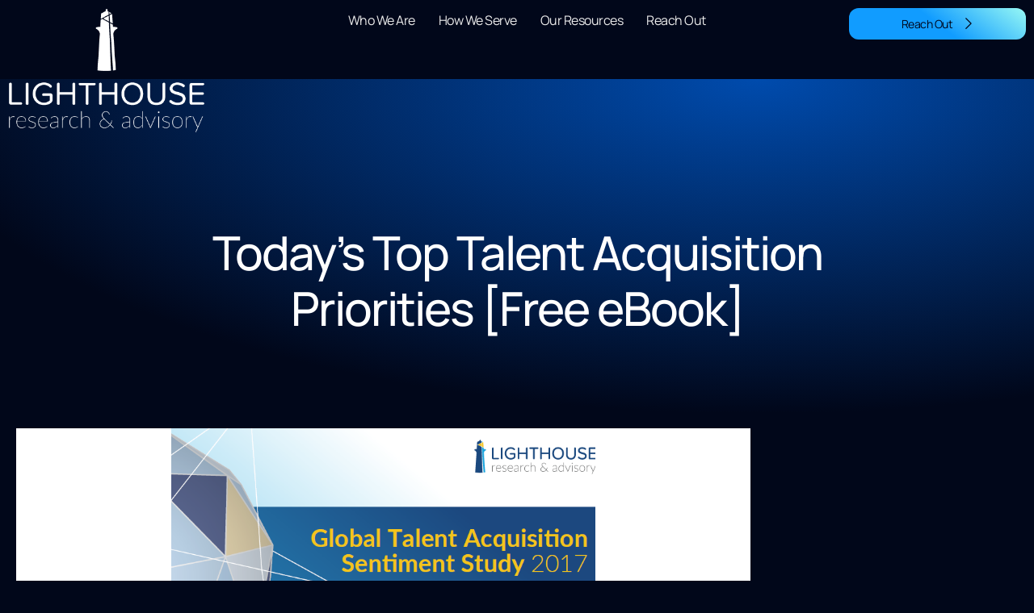

--- FILE ---
content_type: text/html; charset=UTF-8
request_url: https://lhra.io/blog/todays-top-talent-acquisition-priorities-free-ebook/
body_size: 13850
content:
<!doctype html>
<html lang="en-US">
<head>
	<meta charset="UTF-8">
	<meta name="viewport" content="width=device-width, initial-scale=1">
	<link rel="profile" href="https://gmpg.org/xfn/11">
	<title>Today&#8217;s Top Talent Acquisition Priorities [Free eBook] &#8211; Lighthouse Research &amp; Advisory </title>
<meta name='robots' content='max-image-preview:large' />
<link rel="alternate" type="application/rss+xml" title="Lighthouse Research &amp; Advisory  &raquo; Feed" href="https://lhra.io/feed/" />
<link rel="alternate" type="application/rss+xml" title="Lighthouse Research &amp; Advisory  &raquo; Comments Feed" href="https://lhra.io/comments/feed/" />
<link rel="alternate" title="oEmbed (JSON)" type="application/json+oembed" href="https://lhra.io/wp-json/oembed/1.0/embed?url=https%3A%2F%2Flhra.io%2Fblog%2Ftodays-top-talent-acquisition-priorities-free-ebook%2F" />
<link rel="alternate" title="oEmbed (XML)" type="text/xml+oembed" href="https://lhra.io/wp-json/oembed/1.0/embed?url=https%3A%2F%2Flhra.io%2Fblog%2Ftodays-top-talent-acquisition-priorities-free-ebook%2F&#038;format=xml" />
<style id='wp-img-auto-sizes-contain-inline-css'>
img:is([sizes=auto i],[sizes^="auto," i]){contain-intrinsic-size:3000px 1500px}
/*# sourceURL=wp-img-auto-sizes-contain-inline-css */
</style>
<style id='wp-emoji-styles-inline-css'>

	img.wp-smiley, img.emoji {
		display: inline !important;
		border: none !important;
		box-shadow: none !important;
		height: 1em !important;
		width: 1em !important;
		margin: 0 0.07em !important;
		vertical-align: -0.1em !important;
		background: none !important;
		padding: 0 !important;
	}
/*# sourceURL=wp-emoji-styles-inline-css */
</style>
<link rel='stylesheet' id='wp-block-library-css' href='https://lhra.io/wp-includes/css/dist/block-library/style.min.css?ver=6.9' media='all' />
<style id='global-styles-inline-css'>
:root{--wp--preset--aspect-ratio--square: 1;--wp--preset--aspect-ratio--4-3: 4/3;--wp--preset--aspect-ratio--3-4: 3/4;--wp--preset--aspect-ratio--3-2: 3/2;--wp--preset--aspect-ratio--2-3: 2/3;--wp--preset--aspect-ratio--16-9: 16/9;--wp--preset--aspect-ratio--9-16: 9/16;--wp--preset--color--black: #000000;--wp--preset--color--cyan-bluish-gray: #abb8c3;--wp--preset--color--white: #ffffff;--wp--preset--color--pale-pink: #f78da7;--wp--preset--color--vivid-red: #cf2e2e;--wp--preset--color--luminous-vivid-orange: #ff6900;--wp--preset--color--luminous-vivid-amber: #fcb900;--wp--preset--color--light-green-cyan: #7bdcb5;--wp--preset--color--vivid-green-cyan: #00d084;--wp--preset--color--pale-cyan-blue: #8ed1fc;--wp--preset--color--vivid-cyan-blue: #0693e3;--wp--preset--color--vivid-purple: #9b51e0;--wp--preset--gradient--vivid-cyan-blue-to-vivid-purple: linear-gradient(135deg,rgb(6,147,227) 0%,rgb(155,81,224) 100%);--wp--preset--gradient--light-green-cyan-to-vivid-green-cyan: linear-gradient(135deg,rgb(122,220,180) 0%,rgb(0,208,130) 100%);--wp--preset--gradient--luminous-vivid-amber-to-luminous-vivid-orange: linear-gradient(135deg,rgb(252,185,0) 0%,rgb(255,105,0) 100%);--wp--preset--gradient--luminous-vivid-orange-to-vivid-red: linear-gradient(135deg,rgb(255,105,0) 0%,rgb(207,46,46) 100%);--wp--preset--gradient--very-light-gray-to-cyan-bluish-gray: linear-gradient(135deg,rgb(238,238,238) 0%,rgb(169,184,195) 100%);--wp--preset--gradient--cool-to-warm-spectrum: linear-gradient(135deg,rgb(74,234,220) 0%,rgb(151,120,209) 20%,rgb(207,42,186) 40%,rgb(238,44,130) 60%,rgb(251,105,98) 80%,rgb(254,248,76) 100%);--wp--preset--gradient--blush-light-purple: linear-gradient(135deg,rgb(255,206,236) 0%,rgb(152,150,240) 100%);--wp--preset--gradient--blush-bordeaux: linear-gradient(135deg,rgb(254,205,165) 0%,rgb(254,45,45) 50%,rgb(107,0,62) 100%);--wp--preset--gradient--luminous-dusk: linear-gradient(135deg,rgb(255,203,112) 0%,rgb(199,81,192) 50%,rgb(65,88,208) 100%);--wp--preset--gradient--pale-ocean: linear-gradient(135deg,rgb(255,245,203) 0%,rgb(182,227,212) 50%,rgb(51,167,181) 100%);--wp--preset--gradient--electric-grass: linear-gradient(135deg,rgb(202,248,128) 0%,rgb(113,206,126) 100%);--wp--preset--gradient--midnight: linear-gradient(135deg,rgb(2,3,129) 0%,rgb(40,116,252) 100%);--wp--preset--font-size--small: 13px;--wp--preset--font-size--medium: 20px;--wp--preset--font-size--large: 36px;--wp--preset--font-size--x-large: 42px;--wp--preset--spacing--20: 0.44rem;--wp--preset--spacing--30: 0.67rem;--wp--preset--spacing--40: 1rem;--wp--preset--spacing--50: 1.5rem;--wp--preset--spacing--60: 2.25rem;--wp--preset--spacing--70: 3.38rem;--wp--preset--spacing--80: 5.06rem;--wp--preset--shadow--natural: 6px 6px 9px rgba(0, 0, 0, 0.2);--wp--preset--shadow--deep: 12px 12px 50px rgba(0, 0, 0, 0.4);--wp--preset--shadow--sharp: 6px 6px 0px rgba(0, 0, 0, 0.2);--wp--preset--shadow--outlined: 6px 6px 0px -3px rgb(255, 255, 255), 6px 6px rgb(0, 0, 0);--wp--preset--shadow--crisp: 6px 6px 0px rgb(0, 0, 0);}:root { --wp--style--global--content-size: 800px;--wp--style--global--wide-size: 1200px; }:where(body) { margin: 0; }.wp-site-blocks > .alignleft { float: left; margin-right: 2em; }.wp-site-blocks > .alignright { float: right; margin-left: 2em; }.wp-site-blocks > .aligncenter { justify-content: center; margin-left: auto; margin-right: auto; }:where(.wp-site-blocks) > * { margin-block-start: 24px; margin-block-end: 0; }:where(.wp-site-blocks) > :first-child { margin-block-start: 0; }:where(.wp-site-blocks) > :last-child { margin-block-end: 0; }:root { --wp--style--block-gap: 24px; }:root :where(.is-layout-flow) > :first-child{margin-block-start: 0;}:root :where(.is-layout-flow) > :last-child{margin-block-end: 0;}:root :where(.is-layout-flow) > *{margin-block-start: 24px;margin-block-end: 0;}:root :where(.is-layout-constrained) > :first-child{margin-block-start: 0;}:root :where(.is-layout-constrained) > :last-child{margin-block-end: 0;}:root :where(.is-layout-constrained) > *{margin-block-start: 24px;margin-block-end: 0;}:root :where(.is-layout-flex){gap: 24px;}:root :where(.is-layout-grid){gap: 24px;}.is-layout-flow > .alignleft{float: left;margin-inline-start: 0;margin-inline-end: 2em;}.is-layout-flow > .alignright{float: right;margin-inline-start: 2em;margin-inline-end: 0;}.is-layout-flow > .aligncenter{margin-left: auto !important;margin-right: auto !important;}.is-layout-constrained > .alignleft{float: left;margin-inline-start: 0;margin-inline-end: 2em;}.is-layout-constrained > .alignright{float: right;margin-inline-start: 2em;margin-inline-end: 0;}.is-layout-constrained > .aligncenter{margin-left: auto !important;margin-right: auto !important;}.is-layout-constrained > :where(:not(.alignleft):not(.alignright):not(.alignfull)){max-width: var(--wp--style--global--content-size);margin-left: auto !important;margin-right: auto !important;}.is-layout-constrained > .alignwide{max-width: var(--wp--style--global--wide-size);}body .is-layout-flex{display: flex;}.is-layout-flex{flex-wrap: wrap;align-items: center;}.is-layout-flex > :is(*, div){margin: 0;}body .is-layout-grid{display: grid;}.is-layout-grid > :is(*, div){margin: 0;}body{padding-top: 0px;padding-right: 0px;padding-bottom: 0px;padding-left: 0px;}a:where(:not(.wp-element-button)){text-decoration: underline;}:root :where(.wp-element-button, .wp-block-button__link){background-color: #32373c;border-width: 0;color: #fff;font-family: inherit;font-size: inherit;font-style: inherit;font-weight: inherit;letter-spacing: inherit;line-height: inherit;padding-top: calc(0.667em + 2px);padding-right: calc(1.333em + 2px);padding-bottom: calc(0.667em + 2px);padding-left: calc(1.333em + 2px);text-decoration: none;text-transform: inherit;}.has-black-color{color: var(--wp--preset--color--black) !important;}.has-cyan-bluish-gray-color{color: var(--wp--preset--color--cyan-bluish-gray) !important;}.has-white-color{color: var(--wp--preset--color--white) !important;}.has-pale-pink-color{color: var(--wp--preset--color--pale-pink) !important;}.has-vivid-red-color{color: var(--wp--preset--color--vivid-red) !important;}.has-luminous-vivid-orange-color{color: var(--wp--preset--color--luminous-vivid-orange) !important;}.has-luminous-vivid-amber-color{color: var(--wp--preset--color--luminous-vivid-amber) !important;}.has-light-green-cyan-color{color: var(--wp--preset--color--light-green-cyan) !important;}.has-vivid-green-cyan-color{color: var(--wp--preset--color--vivid-green-cyan) !important;}.has-pale-cyan-blue-color{color: var(--wp--preset--color--pale-cyan-blue) !important;}.has-vivid-cyan-blue-color{color: var(--wp--preset--color--vivid-cyan-blue) !important;}.has-vivid-purple-color{color: var(--wp--preset--color--vivid-purple) !important;}.has-black-background-color{background-color: var(--wp--preset--color--black) !important;}.has-cyan-bluish-gray-background-color{background-color: var(--wp--preset--color--cyan-bluish-gray) !important;}.has-white-background-color{background-color: var(--wp--preset--color--white) !important;}.has-pale-pink-background-color{background-color: var(--wp--preset--color--pale-pink) !important;}.has-vivid-red-background-color{background-color: var(--wp--preset--color--vivid-red) !important;}.has-luminous-vivid-orange-background-color{background-color: var(--wp--preset--color--luminous-vivid-orange) !important;}.has-luminous-vivid-amber-background-color{background-color: var(--wp--preset--color--luminous-vivid-amber) !important;}.has-light-green-cyan-background-color{background-color: var(--wp--preset--color--light-green-cyan) !important;}.has-vivid-green-cyan-background-color{background-color: var(--wp--preset--color--vivid-green-cyan) !important;}.has-pale-cyan-blue-background-color{background-color: var(--wp--preset--color--pale-cyan-blue) !important;}.has-vivid-cyan-blue-background-color{background-color: var(--wp--preset--color--vivid-cyan-blue) !important;}.has-vivid-purple-background-color{background-color: var(--wp--preset--color--vivid-purple) !important;}.has-black-border-color{border-color: var(--wp--preset--color--black) !important;}.has-cyan-bluish-gray-border-color{border-color: var(--wp--preset--color--cyan-bluish-gray) !important;}.has-white-border-color{border-color: var(--wp--preset--color--white) !important;}.has-pale-pink-border-color{border-color: var(--wp--preset--color--pale-pink) !important;}.has-vivid-red-border-color{border-color: var(--wp--preset--color--vivid-red) !important;}.has-luminous-vivid-orange-border-color{border-color: var(--wp--preset--color--luminous-vivid-orange) !important;}.has-luminous-vivid-amber-border-color{border-color: var(--wp--preset--color--luminous-vivid-amber) !important;}.has-light-green-cyan-border-color{border-color: var(--wp--preset--color--light-green-cyan) !important;}.has-vivid-green-cyan-border-color{border-color: var(--wp--preset--color--vivid-green-cyan) !important;}.has-pale-cyan-blue-border-color{border-color: var(--wp--preset--color--pale-cyan-blue) !important;}.has-vivid-cyan-blue-border-color{border-color: var(--wp--preset--color--vivid-cyan-blue) !important;}.has-vivid-purple-border-color{border-color: var(--wp--preset--color--vivid-purple) !important;}.has-vivid-cyan-blue-to-vivid-purple-gradient-background{background: var(--wp--preset--gradient--vivid-cyan-blue-to-vivid-purple) !important;}.has-light-green-cyan-to-vivid-green-cyan-gradient-background{background: var(--wp--preset--gradient--light-green-cyan-to-vivid-green-cyan) !important;}.has-luminous-vivid-amber-to-luminous-vivid-orange-gradient-background{background: var(--wp--preset--gradient--luminous-vivid-amber-to-luminous-vivid-orange) !important;}.has-luminous-vivid-orange-to-vivid-red-gradient-background{background: var(--wp--preset--gradient--luminous-vivid-orange-to-vivid-red) !important;}.has-very-light-gray-to-cyan-bluish-gray-gradient-background{background: var(--wp--preset--gradient--very-light-gray-to-cyan-bluish-gray) !important;}.has-cool-to-warm-spectrum-gradient-background{background: var(--wp--preset--gradient--cool-to-warm-spectrum) !important;}.has-blush-light-purple-gradient-background{background: var(--wp--preset--gradient--blush-light-purple) !important;}.has-blush-bordeaux-gradient-background{background: var(--wp--preset--gradient--blush-bordeaux) !important;}.has-luminous-dusk-gradient-background{background: var(--wp--preset--gradient--luminous-dusk) !important;}.has-pale-ocean-gradient-background{background: var(--wp--preset--gradient--pale-ocean) !important;}.has-electric-grass-gradient-background{background: var(--wp--preset--gradient--electric-grass) !important;}.has-midnight-gradient-background{background: var(--wp--preset--gradient--midnight) !important;}.has-small-font-size{font-size: var(--wp--preset--font-size--small) !important;}.has-medium-font-size{font-size: var(--wp--preset--font-size--medium) !important;}.has-large-font-size{font-size: var(--wp--preset--font-size--large) !important;}.has-x-large-font-size{font-size: var(--wp--preset--font-size--x-large) !important;}
:root :where(.wp-block-pullquote){font-size: 1.5em;line-height: 1.6;}
/*# sourceURL=global-styles-inline-css */
</style>
<link rel='stylesheet' id='hello-elementor-css' href='https://lhra.io/wp-content/themes/hello-elementor/assets/css/reset.css?ver=3.4.4' media='all' />
<link rel='stylesheet' id='hello-elementor-theme-style-css' href='https://lhra.io/wp-content/themes/hello-elementor/assets/css/theme.css?ver=3.4.4' media='all' />
<link rel='stylesheet' id='hello-elementor-header-footer-css' href='https://lhra.io/wp-content/themes/hello-elementor/assets/css/header-footer.css?ver=3.4.4' media='all' />
<link rel='stylesheet' id='elementor-frontend-css' href='https://lhra.io/wp-content/uploads/elementor/css/custom-frontend.min.css?ver=1769788683' media='all' />
<link rel='stylesheet' id='elementor-post-4299-css' href='https://lhra.io/wp-content/uploads/elementor/css/post-4299.css?ver=1769788683' media='all' />
<link rel='stylesheet' id='widget-image-css' href='https://lhra.io/wp-content/plugins/elementor/assets/css/widget-image.min.css?ver=3.34.4' media='all' />
<link rel='stylesheet' id='widget-nav-menu-css' href='https://lhra.io/wp-content/uploads/elementor/css/custom-pro-widget-nav-menu.min.css?ver=1769788683' media='all' />
<link rel='stylesheet' id='e-motion-fx-css' href='https://lhra.io/wp-content/plugins/elementor-pro/assets/css/modules/motion-fx.min.css?ver=3.34.4' media='all' />
<link rel='stylesheet' id='e-animation-slideInUp-css' href='https://lhra.io/wp-content/plugins/elementor/assets/lib/animations/styles/slideInUp.min.css?ver=3.34.4' media='all' />
<link rel='stylesheet' id='widget-heading-css' href='https://lhra.io/wp-content/plugins/elementor/assets/css/widget-heading.min.css?ver=3.34.4' media='all' />
<link rel='stylesheet' id='widget-author-box-css' href='https://lhra.io/wp-content/plugins/elementor-pro/assets/css/widget-author-box.min.css?ver=3.34.4' media='all' />
<link rel='stylesheet' id='widget-post-info-css' href='https://lhra.io/wp-content/plugins/elementor-pro/assets/css/widget-post-info.min.css?ver=3.34.4' media='all' />
<link rel='stylesheet' id='widget-icon-list-css' href='https://lhra.io/wp-content/uploads/elementor/css/custom-widget-icon-list.min.css?ver=1769788683' media='all' />
<link rel='stylesheet' id='elementor-post-4302-css' href='https://lhra.io/wp-content/uploads/elementor/css/post-4302.css?ver=1769788683' media='all' />
<link rel='stylesheet' id='elementor-post-4388-css' href='https://lhra.io/wp-content/uploads/elementor/css/post-4388.css?ver=1769788710' media='all' />
<link rel='stylesheet' id='ekit-widget-styles-css' href='https://lhra.io/wp-content/plugins/elementskit-lite/widgets/init/assets/css/widget-styles.css?ver=3.7.7' media='all' />
<link rel='stylesheet' id='ekit-responsive-css' href='https://lhra.io/wp-content/plugins/elementskit-lite/widgets/init/assets/css/responsive.css?ver=3.7.7' media='all' />
<link rel='stylesheet' id='elementor-gf-local-montserrat-css' href='https://lhra.io/wp-content/uploads/elementor/google-fonts/css/montserrat.css?ver=1754846292' media='all' />
<link rel='stylesheet' id='elementor-gf-local-lato-css' href='https://lhra.io/wp-content/uploads/elementor/google-fonts/css/lato.css?ver=1754846353' media='all' />
<link rel='stylesheet' id='elementor-gf-local-dmsans-css' href='https://lhra.io/wp-content/uploads/elementor/google-fonts/css/dmsans.css?ver=1754688315' media='all' />
<link rel='stylesheet' id='elementor-gf-local-manrope-css' href='https://lhra.io/wp-content/uploads/elementor/google-fonts/css/manrope.css?ver=1754688222' media='all' />
<link rel='stylesheet' id='elementor-gf-local-intertight-css' href='https://lhra.io/wp-content/uploads/elementor/google-fonts/css/intertight.css?ver=1754688211' media='all' />
<link rel='stylesheet' id='elementor-gf-local-nunitosans-css' href='https://lhra.io/wp-content/uploads/elementor/google-fonts/css/nunitosans.css?ver=1754688183' media='all' />
<link rel='stylesheet' id='elementor-icons-ekiticons-css' href='https://lhra.io/wp-content/plugins/elementskit-lite/modules/elementskit-icon-pack/assets/css/ekiticons.css?ver=3.7.7' media='all' />
<script src="https://lhra.io/wp-includes/js/jquery/jquery.min.js?ver=3.7.1" id="jquery-core-js"></script>
<script src="https://lhra.io/wp-includes/js/jquery/jquery-migrate.min.js?ver=3.4.1" id="jquery-migrate-js"></script>
<link rel="https://api.w.org/" href="https://lhra.io/wp-json/" /><link rel="alternate" title="JSON" type="application/json" href="https://lhra.io/wp-json/wp/v2/posts/869" /><link rel="EditURI" type="application/rsd+xml" title="RSD" href="https://lhra.io/xmlrpc.php?rsd" />
<meta name="generator" content="WordPress 6.9" />
<link rel="canonical" href="https://lhra.io/blog/todays-top-talent-acquisition-priorities-free-ebook/" />
<link rel='shortlink' href='https://lhra.io/?p=869' />
<meta name="generator" content="Elementor 3.34.4; features: e_font_icon_svg, additional_custom_breakpoints; settings: css_print_method-external, google_font-enabled, font_display-swap">
			<style>
				.e-con.e-parent:nth-of-type(n+4):not(.e-lazyloaded):not(.e-no-lazyload),
				.e-con.e-parent:nth-of-type(n+4):not(.e-lazyloaded):not(.e-no-lazyload) * {
					background-image: none !important;
				}
				@media screen and (max-height: 1024px) {
					.e-con.e-parent:nth-of-type(n+3):not(.e-lazyloaded):not(.e-no-lazyload),
					.e-con.e-parent:nth-of-type(n+3):not(.e-lazyloaded):not(.e-no-lazyload) * {
						background-image: none !important;
					}
				}
				@media screen and (max-height: 640px) {
					.e-con.e-parent:nth-of-type(n+2):not(.e-lazyloaded):not(.e-no-lazyload),
					.e-con.e-parent:nth-of-type(n+2):not(.e-lazyloaded):not(.e-no-lazyload) * {
						background-image: none !important;
					}
				}
			</style>
						<meta name="theme-color" content="#01071A">
			<style type="text/css">.saboxplugin-wrap{-webkit-box-sizing:border-box;-moz-box-sizing:border-box;-ms-box-sizing:border-box;box-sizing:border-box;border:1px solid #eee;width:100%;clear:both;display:block;overflow:hidden;word-wrap:break-word;position:relative}.saboxplugin-wrap .saboxplugin-gravatar{float:left;padding:0 20px 20px 20px}.saboxplugin-wrap .saboxplugin-gravatar img{max-width:100px;height:auto;border-radius:0;}.saboxplugin-wrap .saboxplugin-authorname{font-size:18px;line-height:1;margin:20px 0 0 20px;display:block}.saboxplugin-wrap .saboxplugin-authorname a{text-decoration:none}.saboxplugin-wrap .saboxplugin-authorname a:focus{outline:0}.saboxplugin-wrap .saboxplugin-desc{display:block;margin:5px 20px}.saboxplugin-wrap .saboxplugin-desc a{text-decoration:underline}.saboxplugin-wrap .saboxplugin-desc p{margin:5px 0 12px}.saboxplugin-wrap .saboxplugin-web{margin:0 20px 15px;text-align:left}.saboxplugin-wrap .sab-web-position{text-align:right}.saboxplugin-wrap .saboxplugin-web a{color:#ccc;text-decoration:none}.saboxplugin-wrap .saboxplugin-socials{position:relative;display:block;background:#fcfcfc;padding:5px;border-top:1px solid #eee}.saboxplugin-wrap .saboxplugin-socials a svg{width:20px;height:20px}.saboxplugin-wrap .saboxplugin-socials a svg .st2{fill:#fff; transform-origin:center center;}.saboxplugin-wrap .saboxplugin-socials a svg .st1{fill:rgba(0,0,0,.3)}.saboxplugin-wrap .saboxplugin-socials a:hover{opacity:.8;-webkit-transition:opacity .4s;-moz-transition:opacity .4s;-o-transition:opacity .4s;transition:opacity .4s;box-shadow:none!important;-webkit-box-shadow:none!important}.saboxplugin-wrap .saboxplugin-socials .saboxplugin-icon-color{box-shadow:none;padding:0;border:0;-webkit-transition:opacity .4s;-moz-transition:opacity .4s;-o-transition:opacity .4s;transition:opacity .4s;display:inline-block;color:#fff;font-size:0;text-decoration:inherit;margin:5px;-webkit-border-radius:0;-moz-border-radius:0;-ms-border-radius:0;-o-border-radius:0;border-radius:0;overflow:hidden}.saboxplugin-wrap .saboxplugin-socials .saboxplugin-icon-grey{text-decoration:inherit;box-shadow:none;position:relative;display:-moz-inline-stack;display:inline-block;vertical-align:middle;zoom:1;margin:10px 5px;color:#444;fill:#444}.clearfix:after,.clearfix:before{content:' ';display:table;line-height:0;clear:both}.ie7 .clearfix{zoom:1}.saboxplugin-socials.sabox-colored .saboxplugin-icon-color .sab-twitch{border-color:#38245c}.saboxplugin-socials.sabox-colored .saboxplugin-icon-color .sab-behance{border-color:#003eb0}.saboxplugin-socials.sabox-colored .saboxplugin-icon-color .sab-deviantart{border-color:#036824}.saboxplugin-socials.sabox-colored .saboxplugin-icon-color .sab-digg{border-color:#00327c}.saboxplugin-socials.sabox-colored .saboxplugin-icon-color .sab-dribbble{border-color:#ba1655}.saboxplugin-socials.sabox-colored .saboxplugin-icon-color .sab-facebook{border-color:#1e2e4f}.saboxplugin-socials.sabox-colored .saboxplugin-icon-color .sab-flickr{border-color:#003576}.saboxplugin-socials.sabox-colored .saboxplugin-icon-color .sab-github{border-color:#264874}.saboxplugin-socials.sabox-colored .saboxplugin-icon-color .sab-google{border-color:#0b51c5}.saboxplugin-socials.sabox-colored .saboxplugin-icon-color .sab-html5{border-color:#902e13}.saboxplugin-socials.sabox-colored .saboxplugin-icon-color .sab-instagram{border-color:#1630aa}.saboxplugin-socials.sabox-colored .saboxplugin-icon-color .sab-linkedin{border-color:#00344f}.saboxplugin-socials.sabox-colored .saboxplugin-icon-color .sab-pinterest{border-color:#5b040e}.saboxplugin-socials.sabox-colored .saboxplugin-icon-color .sab-reddit{border-color:#992900}.saboxplugin-socials.sabox-colored .saboxplugin-icon-color .sab-rss{border-color:#a43b0a}.saboxplugin-socials.sabox-colored .saboxplugin-icon-color .sab-sharethis{border-color:#5d8420}.saboxplugin-socials.sabox-colored .saboxplugin-icon-color .sab-soundcloud{border-color:#995200}.saboxplugin-socials.sabox-colored .saboxplugin-icon-color .sab-spotify{border-color:#0f612c}.saboxplugin-socials.sabox-colored .saboxplugin-icon-color .sab-stackoverflow{border-color:#a95009}.saboxplugin-socials.sabox-colored .saboxplugin-icon-color .sab-steam{border-color:#006388}.saboxplugin-socials.sabox-colored .saboxplugin-icon-color .sab-user_email{border-color:#b84e05}.saboxplugin-socials.sabox-colored .saboxplugin-icon-color .sab-tumblr{border-color:#10151b}.saboxplugin-socials.sabox-colored .saboxplugin-icon-color .sab-twitter{border-color:#0967a0}.saboxplugin-socials.sabox-colored .saboxplugin-icon-color .sab-vimeo{border-color:#0d7091}.saboxplugin-socials.sabox-colored .saboxplugin-icon-color .sab-windows{border-color:#003f71}.saboxplugin-socials.sabox-colored .saboxplugin-icon-color .sab-whatsapp{border-color:#003f71}.saboxplugin-socials.sabox-colored .saboxplugin-icon-color .sab-wordpress{border-color:#0f3647}.saboxplugin-socials.sabox-colored .saboxplugin-icon-color .sab-yahoo{border-color:#14002d}.saboxplugin-socials.sabox-colored .saboxplugin-icon-color .sab-youtube{border-color:#900}.saboxplugin-socials.sabox-colored .saboxplugin-icon-color .sab-xing{border-color:#000202}.saboxplugin-socials.sabox-colored .saboxplugin-icon-color .sab-mixcloud{border-color:#2475a0}.saboxplugin-socials.sabox-colored .saboxplugin-icon-color .sab-vk{border-color:#243549}.saboxplugin-socials.sabox-colored .saboxplugin-icon-color .sab-medium{border-color:#00452c}.saboxplugin-socials.sabox-colored .saboxplugin-icon-color .sab-quora{border-color:#420e00}.saboxplugin-socials.sabox-colored .saboxplugin-icon-color .sab-meetup{border-color:#9b181c}.saboxplugin-socials.sabox-colored .saboxplugin-icon-color .sab-goodreads{border-color:#000}.saboxplugin-socials.sabox-colored .saboxplugin-icon-color .sab-snapchat{border-color:#999700}.saboxplugin-socials.sabox-colored .saboxplugin-icon-color .sab-500px{border-color:#00557f}.saboxplugin-socials.sabox-colored .saboxplugin-icon-color .sab-mastodont{border-color:#185886}.sabox-plus-item{margin-bottom:20px}@media screen and (max-width:480px){.saboxplugin-wrap{text-align:center}.saboxplugin-wrap .saboxplugin-gravatar{float:none;padding:20px 0;text-align:center;margin:0 auto;display:block}.saboxplugin-wrap .saboxplugin-gravatar img{float:none;display:inline-block;display:-moz-inline-stack;vertical-align:middle;zoom:1}.saboxplugin-wrap .saboxplugin-desc{margin:0 10px 20px;text-align:center}.saboxplugin-wrap .saboxplugin-authorname{text-align:center;margin:10px 0 20px}}body .saboxplugin-authorname a,body .saboxplugin-authorname a:hover{box-shadow:none;-webkit-box-shadow:none}a.sab-profile-edit{font-size:16px!important;line-height:1!important}.sab-edit-settings a,a.sab-profile-edit{color:#0073aa!important;box-shadow:none!important;-webkit-box-shadow:none!important}.sab-edit-settings{margin-right:15px;position:absolute;right:0;z-index:2;bottom:10px;line-height:20px}.sab-edit-settings i{margin-left:5px}.saboxplugin-socials{line-height:1!important}.rtl .saboxplugin-wrap .saboxplugin-gravatar{float:right}.rtl .saboxplugin-wrap .saboxplugin-authorname{display:flex;align-items:center}.rtl .saboxplugin-wrap .saboxplugin-authorname .sab-profile-edit{margin-right:10px}.rtl .sab-edit-settings{right:auto;left:0}img.sab-custom-avatar{max-width:75px;}.saboxplugin-wrap {margin-top:0px; margin-bottom:0px; padding: 0px 0px }.saboxplugin-wrap .saboxplugin-authorname {font-size:18px; line-height:25px;}.saboxplugin-wrap .saboxplugin-desc p, .saboxplugin-wrap .saboxplugin-desc {font-size:14px !important; line-height:21px !important;}.saboxplugin-wrap .saboxplugin-web {font-size:14px;}.saboxplugin-wrap .saboxplugin-socials a svg {width:18px;height:18px;}</style><link rel="icon" href="https://lhra.io/wp-content/uploads/2015/09/cropped-lighthouse_favicon-32x32.png" sizes="32x32" />
<link rel="icon" href="https://lhra.io/wp-content/uploads/2015/09/cropped-lighthouse_favicon-192x192.png" sizes="192x192" />
<link rel="apple-touch-icon" href="https://lhra.io/wp-content/uploads/2015/09/cropped-lighthouse_favicon-180x180.png" />
<meta name="msapplication-TileImage" content="https://lhra.io/wp-content/uploads/2015/09/cropped-lighthouse_favicon-270x270.png" />
</head>
<body class="wp-singular post-template-default single single-post postid-869 single-format-standard wp-custom-logo wp-embed-responsive wp-theme-hello-elementor eio-default hello-elementor-default elementor-default elementor-kit-4299 elementor-page-4388">


<a class="skip-link screen-reader-text" href="#content">Skip to content</a>

		<header data-elementor-type="header" data-elementor-id="4302" class="elementor elementor-4302 elementor-location-header" data-elementor-post-type="elementor_library">
			<div class="elementor-element elementor-element-4727fd31 e-flex e-con-boxed e-con e-parent" data-id="4727fd31" data-element_type="container" data-settings="{&quot;background_background&quot;:&quot;gradient&quot;,&quot;motion_fx_motion_fx_scrolling&quot;:&quot;yes&quot;,&quot;motion_fx_devices&quot;:[&quot;desktop&quot;,&quot;laptop&quot;,&quot;tablet&quot;,&quot;mobile&quot;]}">
					<div class="e-con-inner">
		<div class="elementor-element elementor-element-10466d05 e-con-full e-flex e-con e-child" data-id="10466d05" data-element_type="container">
				<div class="elementor-element elementor-element-9c21214 elementor-widget elementor-widget-theme-site-logo elementor-widget-image" data-id="9c21214" data-element_type="widget" data-widget_type="theme-site-logo.default">
											<a href="https://lhra.io/">
			<img width="2021" height="1284" src="https://lhra.io/wp-content/uploads/2025/08/Final_2000px-color-Vertical-Lighthouse-Logo-copy-2.png" class="attachment-full size-full wp-image-4695" alt="" srcset="https://lhra.io/wp-content/uploads/2025/08/Final_2000px-color-Vertical-Lighthouse-Logo-copy-2.png 2021w, https://lhra.io/wp-content/uploads/2025/08/Final_2000px-color-Vertical-Lighthouse-Logo-copy-2-300x191.png 300w, https://lhra.io/wp-content/uploads/2025/08/Final_2000px-color-Vertical-Lighthouse-Logo-copy-2-1024x651.png 1024w, https://lhra.io/wp-content/uploads/2025/08/Final_2000px-color-Vertical-Lighthouse-Logo-copy-2-768x488.png 768w, https://lhra.io/wp-content/uploads/2025/08/Final_2000px-color-Vertical-Lighthouse-Logo-copy-2-1536x976.png 1536w" sizes="(max-width: 2021px) 100vw, 2021px" />				</a>
											</div>
				</div>
		<div class="elementor-element elementor-element-3f6ed748 e-con-full e-flex e-con e-child" data-id="3f6ed748" data-element_type="container">
				<div class="elementor-element elementor-element-6c0933e1 elementor-nav-menu__align-center elementor-nav-menu--stretch elementor-nav-menu--dropdown-tablet elementor-nav-menu__text-align-aside elementor-nav-menu--toggle elementor-nav-menu--burger elementor-widget elementor-widget-nav-menu" data-id="6c0933e1" data-element_type="widget" data-settings="{&quot;submenu_icon&quot;:{&quot;value&quot;:&quot;&lt;i aria-hidden=\&quot;true\&quot; class=\&quot;\&quot;&gt;&lt;\/i&gt;&quot;,&quot;library&quot;:&quot;&quot;},&quot;full_width&quot;:&quot;stretch&quot;,&quot;layout&quot;:&quot;horizontal&quot;,&quot;toggle&quot;:&quot;burger&quot;}" data-widget_type="nav-menu.default">
								<nav aria-label="Menu" class="elementor-nav-menu--main elementor-nav-menu__container elementor-nav-menu--layout-horizontal e--pointer-background e--animation-fade">
				<ul id="menu-1-6c0933e1" class="elementor-nav-menu"><li class="menu-item menu-item-type-post_type menu-item-object-page menu-item-4710"><a href="https://lhra.io/who-we-are/" class="elementor-item">Who We Are</a></li>
<li class="menu-item menu-item-type-post_type menu-item-object-page menu-item-4708"><a href="https://lhra.io/how-we-serve/" class="elementor-item">How We Serve</a></li>
<li class="menu-item menu-item-type-post_type menu-item-object-page menu-item-4707"><a href="https://lhra.io/our-research/" class="elementor-item">Our Resources</a></li>
<li class="menu-item menu-item-type-post_type menu-item-object-page menu-item-4706"><a href="https://lhra.io/reach-out/" class="elementor-item">Reach Out</a></li>
</ul>			</nav>
					<div class="elementor-menu-toggle" role="button" tabindex="0" aria-label="Menu Toggle" aria-expanded="false">
			<i aria-hidden="true" role="presentation" class="elementor-menu-toggle__icon--open icon icon-burger-menu"></i><svg aria-hidden="true" role="presentation" class="elementor-menu-toggle__icon--close e-font-icon-svg e-eicon-close" viewBox="0 0 1000 1000" xmlns="http://www.w3.org/2000/svg"><path d="M742 167L500 408 258 167C246 154 233 150 217 150 196 150 179 158 167 167 154 179 150 196 150 212 150 229 154 242 171 254L408 500 167 742C138 771 138 800 167 829 196 858 225 858 254 829L496 587 738 829C750 842 767 846 783 846 800 846 817 842 829 829 842 817 846 804 846 783 846 767 842 750 829 737L588 500 833 258C863 229 863 200 833 171 804 137 775 137 742 167Z"></path></svg>		</div>
					<nav class="elementor-nav-menu--dropdown elementor-nav-menu__container" aria-hidden="true">
				<ul id="menu-2-6c0933e1" class="elementor-nav-menu"><li class="menu-item menu-item-type-post_type menu-item-object-page menu-item-4710"><a href="https://lhra.io/who-we-are/" class="elementor-item" tabindex="-1">Who We Are</a></li>
<li class="menu-item menu-item-type-post_type menu-item-object-page menu-item-4708"><a href="https://lhra.io/how-we-serve/" class="elementor-item" tabindex="-1">How We Serve</a></li>
<li class="menu-item menu-item-type-post_type menu-item-object-page menu-item-4707"><a href="https://lhra.io/our-research/" class="elementor-item" tabindex="-1">Our Resources</a></li>
<li class="menu-item menu-item-type-post_type menu-item-object-page menu-item-4706"><a href="https://lhra.io/reach-out/" class="elementor-item" tabindex="-1">Reach Out</a></li>
</ul>			</nav>
						</div>
				</div>
		<div class="elementor-element elementor-element-235d27fc elementor-hidden-tablet elementor-hidden-mobile e-con-full e-flex e-con e-child" data-id="235d27fc" data-element_type="container">
				<div class="elementor-element elementor-element-8406f6b elementor-align-center elementor-widget elementor-widget-elementskit-button" data-id="8406f6b" data-element_type="widget" data-widget_type="elementskit-button.default">
					<div class="ekit-wid-con" >		<div class="ekit-btn-wraper">
							<a href="https://lhra.io/reach-out/" class="elementskit-btn  whitespace--normal" id="">
					Reach Out<i class="icon icon-right-arrow1"></i>				</a>
					</div>
        </div>				</div>
				</div>
					</div>
				</div>
		<div class="elementor-element elementor-element-9033317 e-flex e-con-boxed e-con e-parent" data-id="9033317" data-element_type="container">
					<div class="e-con-inner">
					</div>
				</div>
				</header>
				<div data-elementor-type="single-post" data-elementor-id="4388" class="elementor elementor-4388 elementor-location-single post-869 post type-post status-publish format-standard has-post-thumbnail hentry category-recruiting category-uncategorized tag-new-research tag-recruiting tag-talent-acquisition" data-elementor-post-type="elementor_library">
			<div class="elementor-element elementor-element-4486ba4 e-con-full e-flex e-con e-parent" data-id="4486ba4" data-element_type="container" data-settings="{&quot;background_background&quot;:&quot;gradient&quot;,&quot;background_motion_fx_motion_fx_scrolling&quot;:&quot;yes&quot;,&quot;background_motion_fx_translateX_effect&quot;:&quot;yes&quot;,&quot;background_motion_fx_translateX_speed&quot;:{&quot;unit&quot;:&quot;px&quot;,&quot;size&quot;:6.5,&quot;sizes&quot;:[]},&quot;background_motion_fx_translateX_affectedRange&quot;:{&quot;unit&quot;:&quot;%&quot;,&quot;size&quot;:&quot;&quot;,&quot;sizes&quot;:{&quot;start&quot;:0,&quot;end&quot;:100}},&quot;background_motion_fx_devices&quot;:[&quot;desktop&quot;,&quot;laptop&quot;,&quot;tablet&quot;,&quot;mobile&quot;]}">
		<div class="elementor-element elementor-element-51900d03 animated-fast e-flex e-con-boxed elementor-invisible e-con e-child" data-id="51900d03" data-element_type="container" data-settings="{&quot;animation&quot;:&quot;slideInUp&quot;,&quot;animation_delay&quot;:150}">
					<div class="e-con-inner">
				<div class="elementor-element elementor-element-7a44595c elementor-widget__width-initial elementor-widget elementor-widget-elementskit-heading" data-id="7a44595c" data-element_type="widget" data-widget_type="elementskit-heading.default">
					<div class="ekit-wid-con" ><div class="ekit-heading elementskit-section-title-wraper text_center   ekit_heading_tablet-   ekit_heading_mobile-"><h2 class="ekit-heading--title elementskit-section-title text_fill">Today&#8217;s Top Talent Acquisition Priorities [Free eBook]</h2></div></div>				</div>
					</div>
				</div>
				</div>
		<div class="elementor-element elementor-element-1fffd025 e-con-full e-flex e-con e-parent" data-id="1fffd025" data-element_type="container" data-settings="{&quot;background_background&quot;:&quot;gradient&quot;}">
		<div class="elementor-element elementor-element-6a297f0f e-con-full e-flex e-con e-child" data-id="6a297f0f" data-element_type="container" data-settings="{&quot;background_background&quot;:&quot;classic&quot;}">
				<div class="elementor-element elementor-element-5459f4b0 elementor-widget elementor-widget-theme-post-featured-image elementor-widget-image" data-id="5459f4b0" data-element_type="widget" data-widget_type="theme-post-featured-image.default">
															<img loading="lazy" width="759" height="469" src="https://lhra.io/wp-content/uploads/2017/10/Screenshot-2017-10-09-14.26.40.png" class="attachment-1536x1536 size-1536x1536 wp-image-877" alt="" srcset="https://lhra.io/wp-content/uploads/2017/10/Screenshot-2017-10-09-14.26.40.png 759w, https://lhra.io/wp-content/uploads/2017/10/Screenshot-2017-10-09-14.26.40-300x185.png 300w" sizes="(max-width: 759px) 100vw, 759px" />															</div>
				<div class="elementor-element elementor-element-735047d elementor-widget elementor-widget-theme-post-content" data-id="735047d" data-element_type="widget" data-widget_type="theme-post-content.default">
					<p>&nbsp;</p>
<p><img fetchpriority="high" fetchpriority="high" decoding="async" class="aligncenter size-full wp-image-877" src="https://lhra.io/wp-content/uploads/2017/10/Screenshot-2017-10-09-14.26.40.png" alt="global talent acquisition research study" width="759" height="469" srcset="https://lhra.io/wp-content/uploads/2017/10/Screenshot-2017-10-09-14.26.40.png 759w, https://lhra.io/wp-content/uploads/2017/10/Screenshot-2017-10-09-14.26.40-300x185.png 300w" sizes="(max-width: 759px) 100vw, 759px" /></p>
<p>Earlier this summer we published a graphic detailing some of the top priorities for talent acquisition leaders this year. We received so much positive feedback on the data that we broke it out into a special eBook to explore each of the top priorities in greater detail. The link to the free PDF is below. Here&#8217;s a snippet of the content to whet your appetite&#8230;</p>
<h3>Global Talent Acquisition Priorities, Ranked</h3>
<p>Hiring. It’s arguably one of the most valuable practices a business runs, so one would expect that the process would be clear-cut and well-defined. However, nearly half of companies say improving their recruiting function and processes are their top priority. They understand that the world of talent acquisition is changing and business as usual just will not cut it.</p>
<p>With that statistic in mind, Lighthouse Research developed the 2017 Global Talent Acquisition Sentiment Study, which asks the question:</p>
<blockquote><p>“What are the Biggest Talent Acquisition Priorities for 2017?”</p></blockquote>
<p>And you gave us answers. With more than 400 responses from 18 different countries, the Global Talent Acquisition Sentiment Study shines a light on key areas that will likely drive decision-making in the coming year. The data shows that there are five top talent acquisition priorities among survey participants:</p>
<ol>
<li>ONBOARDING</li>
<li>SOURCING</li>
<li>CANDIDATE EXPERIENCE</li>
<li>EMPLOYER BRANDING</li>
<li>RECRUITMENT MARKETING</li>
</ol>
<p>This is an exciting new study for us at Lighthouse Research, because there are so many shifts in talent acquisition strategy, technology, and innovation today. We hope you enjoy the report and learn something valuable that can support your business through smarter, more engaging recruiting practices.</p>
<p><em><strong><a href="https://lhra.io/wp-content/uploads/2017/10/LH-Global-Talent-Acquisition-Sentiment-Study-2017.pdf">Click here to download the 2017 Global Talent Acquisition Sentiment Study Report</a> </strong></em></p>
<div class="saboxplugin-wrap" itemtype="http://schema.org/Person" itemscope itemprop="author"><div class="saboxplugin-tab"><div class="saboxplugin-gravatar"><img decoding="async" src="https://lhra.io/wp-content/uploads/2020/12/Ben-Eubanks-2020.jpg" width="100"  height="100" alt="Ben Eubanks" itemprop="image"></div><div class="saboxplugin-authorname"><a href="https://lhra.io/blog/author/ben-eubanks/" class="vcard author" rel="author"><span class="fn">Ben Eubanks</span></a></div><div class="saboxplugin-desc"><div itemprop="description"><p>Ben Eubanks is the Chief Research Officer at Lighthouse Research &amp; Advisory. He is an author, speaker, and researcher with a passion for telling stories and making complex topics easy to understand.</p>
<p>His latest book <em>Talent Scarcity</em> answers the question every business leader has asked in recent years: &#8220;Where are all the people, and how do we get them back to work?&#8221; It shares practical and strategic recruiting and retention ideas and case studies for every employer.</p>
<p>His first book, <em>Artificial Intelligence for HR</em>, is the world&#8217;s most-cited resource on AI applications for hiring, development, and employee experience.</p>
<p>Ben has more than 10 years of experience both as an HR/recruiting executive as well as a researcher on workplace topics. His work is practical, relevant, and valued by practitioners from F100 firms to SMB organizations across the globe.</p>
<p>He has spoken to tens of thousands of HR professionals across the globe and enjoys sharing about technology, talent practices, and more. His speaking credits include the SHRM Annual Conference, Seminarium International, PeopleMatters Dubai and India, and over 100 other notable events.</p>
</div></div><div class="clearfix"></div><div class="saboxplugin-socials "><a title="Linkedin" target="_blank" href="http://linkedin.com/in/beneubanks" rel="nofollow noopener" class="saboxplugin-icon-grey"><svg aria-hidden="true" class="sab-linkedin" role="img" xmlns="http://www.w3.org/2000/svg" viewBox="0 0 448 512"><path fill="currentColor" d="M100.3 480H7.4V180.9h92.9V480zM53.8 140.1C24.1 140.1 0 115.5 0 85.8 0 56.1 24.1 32 53.8 32c29.7 0 53.8 24.1 53.8 53.8 0 29.7-24.1 54.3-53.8 54.3zM448 480h-92.7V334.4c0-34.7-.7-79.2-48.3-79.2-48.3 0-55.7 37.7-55.7 76.7V480h-92.8V180.9h89.1v40.8h1.3c12.4-23.5 42.7-48.3 87.9-48.3 94 0 111.3 61.9 111.3 142.3V480z"></path></svg></span></a></div></div></div>				</div>
		<div class="elementor-element elementor-element-7fe11cb7 e-con-full e-flex e-con e-child" data-id="7fe11cb7" data-element_type="container">
		<div class="elementor-element elementor-element-42ce8c83 e-con-full e-flex e-con e-child" data-id="42ce8c83" data-element_type="container">
				<div class="elementor-element elementor-element-1485f3eb elementor-widget elementor-widget-heading" data-id="1485f3eb" data-element_type="widget" data-widget_type="heading.default">
					<h4 class="elementor-heading-title elementor-size-default">Written by</h4>				</div>
				<div class="elementor-element elementor-element-3a1fe2fe elementor-author-box--image-valign-middle elementor-author-box--avatar-yes elementor-author-box--name-yes elementor-author-box--link-no elementor-widget elementor-widget-author-box" data-id="3a1fe2fe" data-element_type="widget" data-widget_type="author-box.default">
							<div class="elementor-author-box">
							<div  class="elementor-author-box__avatar">
					<img src="https://secure.gravatar.com/avatar/78a298037b5373cfc37646b59fd07a38244f3191193bc488b5043418855c6954?s=300&#038;r=g" alt="Picture of Ben Eubanks" loading="lazy">
				</div>
			
			<div class="elementor-author-box__text">
									<div >
						<h4 class="elementor-author-box__name">
							Ben Eubanks						</h4>
					</div>
				
				
							</div>
		</div>
						</div>
				</div>
		<div class="elementor-element elementor-element-148a95be e-con-full e-flex e-con e-child" data-id="148a95be" data-element_type="container">
				<div class="elementor-element elementor-element-385fbd9f elementor-widget elementor-widget-heading" data-id="385fbd9f" data-element_type="widget" data-widget_type="heading.default">
					<h4 class="elementor-heading-title elementor-size-default">Categories</h4>				</div>
				<div class="elementor-element elementor-element-376bd69f elementor-widget elementor-widget-post-info" data-id="376bd69f" data-element_type="widget" data-widget_type="post-info.default">
							<ul class="elementor-inline-items elementor-icon-list-items elementor-post-info">
								<li class="elementor-icon-list-item elementor-repeater-item-ad054a3 elementor-inline-item" itemprop="about">
										<span class="elementor-icon-list-icon">
								<svg aria-hidden="true" class="e-font-icon-svg e-fas-hashtag" viewBox="0 0 448 512" xmlns="http://www.w3.org/2000/svg"><path d="M440.667 182.109l7.143-40c1.313-7.355-4.342-14.109-11.813-14.109h-74.81l14.623-81.891C377.123 38.754 371.468 32 363.997 32h-40.632a12 12 0 0 0-11.813 9.891L296.175 128H197.54l14.623-81.891C213.477 38.754 207.822 32 200.35 32h-40.632a12 12 0 0 0-11.813 9.891L132.528 128H53.432a12 12 0 0 0-11.813 9.891l-7.143 40C33.163 185.246 38.818 192 46.289 192h74.81L98.242 320H19.146a12 12 0 0 0-11.813 9.891l-7.143 40C-1.123 377.246 4.532 384 12.003 384h74.81L72.19 465.891C70.877 473.246 76.532 480 84.003 480h40.632a12 12 0 0 0 11.813-9.891L151.826 384h98.634l-14.623 81.891C234.523 473.246 240.178 480 247.65 480h40.632a12 12 0 0 0 11.813-9.891L315.472 384h79.096a12 12 0 0 0 11.813-9.891l7.143-40c1.313-7.355-4.342-14.109-11.813-14.109h-74.81l22.857-128h79.096a12 12 0 0 0 11.813-9.891zM261.889 320h-98.634l22.857-128h98.634l-22.857 128z"></path></svg>							</span>
									<span class="elementor-icon-list-text elementor-post-info__item elementor-post-info__item--type-terms">
										<span class="elementor-post-info__terms-list">
				<a href="https://lhra.io/blog/category/recruiting/" class="elementor-post-info__terms-list-item">Recruiting</a>, <a href="https://lhra.io/blog/category/uncategorized/" class="elementor-post-info__terms-list-item">Uncategorized</a>				</span>
					</span>
								</li>
				</ul>
						</div>
				</div>
				</div>
				</div>
				</div>
		<div class="elementor-element elementor-element-db872f8 e-flex e-con-boxed e-con e-parent" data-id="db872f8" data-element_type="container">
					<div class="e-con-inner">
				<div class="elementor-element elementor-element-4c95a12 elementor-author-box--avatar-yes elementor-author-box--name-yes elementor-author-box--biography-yes elementor-author-box--link-no elementor-widget elementor-widget-author-box" data-id="4c95a12" data-element_type="widget" data-widget_type="author-box.default">
							<div class="elementor-author-box">
							<div  class="elementor-author-box__avatar">
					<img src="https://secure.gravatar.com/avatar/78a298037b5373cfc37646b59fd07a38244f3191193bc488b5043418855c6954?s=300&#038;r=g" alt="Picture of Ben Eubanks" loading="lazy">
				</div>
			
			<div class="elementor-author-box__text">
									<div >
						<h4 class="elementor-author-box__name">
							Ben Eubanks						</h4>
					</div>
				
									<div class="elementor-author-box__bio">
						Ben Eubanks is the Chief Research Officer at Lighthouse Research &amp; Advisory. He is an author, speaker, and researcher with a passion for telling stories and making complex topics easy to understand.

His latest book <em>Talent Scarcity</em> answers the question every business leader has asked in recent years: "Where are all the people, and how do we get them back to work?" It shares practical and strategic recruiting and retention ideas and case studies for every employer.

His first book, <em>Artificial Intelligence for HR</em>, is the world's most-cited resource on AI applications for hiring, development, and employee experience.

Ben has more than 10 years of experience both as an HR/recruiting executive as well as a researcher on workplace topics. His work is practical, relevant, and valued by practitioners from F100 firms to SMB organizations across the globe.

He has spoken to tens of thousands of HR professionals across the globe and enjoys sharing about technology, talent practices, and more. His speaking credits include the SHRM Annual Conference, Seminarium International, PeopleMatters Dubai and India, and over 100 other notable events.					</div>
				
							</div>
		</div>
						</div>
					</div>
				</div>
		<div class="elementor-element elementor-element-66685ac e-flex e-con-boxed e-con e-parent" data-id="66685ac" data-element_type="container" data-settings="{&quot;background_background&quot;:&quot;classic&quot;}">
					<div class="e-con-inner">
		<div class="elementor-element elementor-element-db50ca4 e-con-full e-flex e-con e-child" data-id="db50ca4" data-element_type="container">
				<div class="elementor-element elementor-element-d455f0d elementor-widget__width-initial elementor-widget elementor-widget-elementskit-heading" data-id="d455f0d" data-element_type="widget" data-widget_type="elementskit-heading.default">
					<div class="ekit-wid-con" ><div class="ekit-heading elementskit-section-title-wraper text_left   ekit_heading_tablet-   ekit_heading_mobile-"><h2 class="ekit-heading--title elementskit-section-title text_fill">Turn Insights Into Action That <span><span>Drives Results</span></span>.</h2></div></div>				</div>
				<div class="elementor-element elementor-element-dc8a53a elementor-align-left e-transform elementor-widget elementor-widget-elementskit-button" data-id="dc8a53a" data-element_type="widget" data-settings="{&quot;_transform_scale_effect_hover&quot;:{&quot;unit&quot;:&quot;px&quot;,&quot;size&quot;:1.1,&quot;sizes&quot;:[]},&quot;_transform_scale_effect_hover_laptop&quot;:{&quot;unit&quot;:&quot;px&quot;,&quot;size&quot;:&quot;&quot;,&quot;sizes&quot;:[]},&quot;_transform_scale_effect_hover_tablet&quot;:{&quot;unit&quot;:&quot;px&quot;,&quot;size&quot;:&quot;&quot;,&quot;sizes&quot;:[]},&quot;_transform_scale_effect_hover_mobile&quot;:{&quot;unit&quot;:&quot;px&quot;,&quot;size&quot;:&quot;&quot;,&quot;sizes&quot;:[]}}" data-widget_type="elementskit-button.default">
					<div class="ekit-wid-con" >		<div class="ekit-btn-wraper">
							<a href="https://lhra.io/reach-out/" class="elementskit-btn  whitespace--normal" id="">
					Let&#039;s Discuss Your Goals<i class="icon icon-right-arrow1"></i>				</a>
					</div>
        </div>				</div>
				</div>
					</div>
				</div>
				</div>
		<footer id="site-footer" class="site-footer dynamic-footer ">
	<div class="footer-inner">
		<div class="site-branding show-logo">
							<div class="site-logo hide">
					<a href="https://lhra.io/" class="custom-logo-link" rel="home"><img loading="lazy" width="2021" height="1284" src="https://lhra.io/wp-content/uploads/2025/08/Final_2000px-color-Vertical-Lighthouse-Logo-copy-2.png" class="custom-logo" alt="Lighthouse Research &amp; Advisory " decoding="async" srcset="https://lhra.io/wp-content/uploads/2025/08/Final_2000px-color-Vertical-Lighthouse-Logo-copy-2.png 2021w, https://lhra.io/wp-content/uploads/2025/08/Final_2000px-color-Vertical-Lighthouse-Logo-copy-2-300x191.png 300w, https://lhra.io/wp-content/uploads/2025/08/Final_2000px-color-Vertical-Lighthouse-Logo-copy-2-1024x651.png 1024w, https://lhra.io/wp-content/uploads/2025/08/Final_2000px-color-Vertical-Lighthouse-Logo-copy-2-768x488.png 768w, https://lhra.io/wp-content/uploads/2025/08/Final_2000px-color-Vertical-Lighthouse-Logo-copy-2-1536x976.png 1536w" sizes="(max-width: 2021px) 100vw, 2021px" /></a>				</div>
					</div>

					<nav class="site-navigation hide" aria-label="Footer menu">
				<ul id="menu-standard-navigation" class="menu"><li id="menu-item-332" class="menu-item menu-item-type-custom menu-item-object-custom menu-item-332"><a href="#home">Home</a></li>
<li id="menu-item-338" class="menu-item menu-item-type-custom menu-item-object-custom menu-item-338"><a href="#features">Features</a></li>
<li id="menu-item-339" class="menu-item menu-item-type-custom menu-item-object-custom menu-item-339"><a href="#gallery">Gallery</a></li>
<li id="menu-item-340" class="menu-item menu-item-type-custom menu-item-object-custom menu-item-340"><a href="#pricing">Pricing</a></li>
<li id="menu-item-341" class="menu-item menu-item-type-custom menu-item-object-custom menu-item-341"><a href="#signup">Sign Up</a></li>
<li id="menu-item-333" class="menu-item menu-item-type-custom menu-item-object-custom menu-item-has-children menu-item-333"><a href="#">Pages</a>
<ul class="sub-menu">
	<li id="menu-item-334" class="menu-item menu-item-type-custom menu-item-object-custom menu-item-334"><a href="#">Demos</a></li>
	<li id="menu-item-357" class="menu-item menu-item-type-post_type menu-item-object-page current_page_parent menu-item-357"><a href="https://lhra.io/hcm-trends-blog/">HCM Trends Blog</a></li>
	<li id="menu-item-342" class="menu-item menu-item-type-custom menu-item-object-custom menu-item-342"><a href="/404">404</a></li>
</ul>
</li>
</ul>			</nav>
		
					<div class="copyright hide">
				<p>All rights reserved</p>
			</div>
			</div>
</footer>

<script type="speculationrules">
{"prefetch":[{"source":"document","where":{"and":[{"href_matches":"/*"},{"not":{"href_matches":["/wp-*.php","/wp-admin/*","/wp-content/uploads/*","/wp-content/*","/wp-content/plugins/*","/wp-content/themes/hello-elementor/*","/*\\?(.+)"]}},{"not":{"selector_matches":"a[rel~=\"nofollow\"]"}},{"not":{"selector_matches":".no-prefetch, .no-prefetch a"}}]},"eagerness":"conservative"}]}
</script>
			<script>
				const lazyloadRunObserver = () => {
					const lazyloadBackgrounds = document.querySelectorAll( `.e-con.e-parent:not(.e-lazyloaded)` );
					const lazyloadBackgroundObserver = new IntersectionObserver( ( entries ) => {
						entries.forEach( ( entry ) => {
							if ( entry.isIntersecting ) {
								let lazyloadBackground = entry.target;
								if( lazyloadBackground ) {
									lazyloadBackground.classList.add( 'e-lazyloaded' );
								}
								lazyloadBackgroundObserver.unobserve( entry.target );
							}
						});
					}, { rootMargin: '200px 0px 200px 0px' } );
					lazyloadBackgrounds.forEach( ( lazyloadBackground ) => {
						lazyloadBackgroundObserver.observe( lazyloadBackground );
					} );
				};
				const events = [
					'DOMContentLoaded',
					'elementor/lazyload/observe',
				];
				events.forEach( ( event ) => {
					document.addEventListener( event, lazyloadRunObserver );
				} );
			</script>
			<script src="https://lhra.io/wp-content/themes/hello-elementor/assets/js/hello-frontend.js?ver=3.4.4" id="hello-theme-frontend-js"></script>
<script src="https://lhra.io/wp-content/plugins/elementor/assets/js/webpack.runtime.min.js?ver=3.34.4" id="elementor-webpack-runtime-js"></script>
<script src="https://lhra.io/wp-content/plugins/elementor/assets/js/frontend-modules.min.js?ver=3.34.4" id="elementor-frontend-modules-js"></script>
<script src="https://lhra.io/wp-includes/js/jquery/ui/core.min.js?ver=1.13.3" id="jquery-ui-core-js"></script>
<script id="elementor-frontend-js-before">
var elementorFrontendConfig = {"environmentMode":{"edit":false,"wpPreview":false,"isScriptDebug":false},"i18n":{"shareOnFacebook":"Share on Facebook","shareOnTwitter":"Share on Twitter","pinIt":"Pin it","download":"Download","downloadImage":"Download image","fullscreen":"Fullscreen","zoom":"Zoom","share":"Share","playVideo":"Play Video","previous":"Previous","next":"Next","close":"Close","a11yCarouselPrevSlideMessage":"Previous slide","a11yCarouselNextSlideMessage":"Next slide","a11yCarouselFirstSlideMessage":"This is the first slide","a11yCarouselLastSlideMessage":"This is the last slide","a11yCarouselPaginationBulletMessage":"Go to slide"},"is_rtl":false,"breakpoints":{"xs":0,"sm":480,"md":768,"lg":1025,"xl":1440,"xxl":1600},"responsive":{"breakpoints":{"mobile":{"label":"Mobile Portrait","value":767,"default_value":767,"direction":"max","is_enabled":true},"mobile_extra":{"label":"Mobile Landscape","value":880,"default_value":880,"direction":"max","is_enabled":false},"tablet":{"label":"Tablet Portrait","value":1024,"default_value":1024,"direction":"max","is_enabled":true},"tablet_extra":{"label":"Tablet Landscape","value":1200,"default_value":1200,"direction":"max","is_enabled":false},"laptop":{"label":"Laptop","value":1366,"default_value":1366,"direction":"max","is_enabled":true},"widescreen":{"label":"Widescreen","value":2400,"default_value":2400,"direction":"min","is_enabled":false}},"hasCustomBreakpoints":true},"version":"3.34.4","is_static":false,"experimentalFeatures":{"e_font_icon_svg":true,"additional_custom_breakpoints":true,"container":true,"e_optimized_markup":true,"theme_builder_v2":true,"hello-theme-header-footer":true,"nested-elements":true,"home_screen":true,"global_classes_should_enforce_capabilities":true,"e_variables":true,"cloud-library":true,"e_opt_in_v4_page":true,"e_interactions":true,"e_editor_one":true,"import-export-customization":true,"mega-menu":true,"e_pro_variables":true},"urls":{"assets":"https:\/\/lhra.io\/wp-content\/plugins\/elementor\/assets\/","ajaxurl":"https:\/\/lhra.io\/wp-admin\/admin-ajax.php","uploadUrl":"https:\/\/lhra.io\/wp-content\/uploads"},"nonces":{"floatingButtonsClickTracking":"1677e30e71"},"swiperClass":"swiper","settings":{"page":[],"editorPreferences":[]},"kit":{"body_background_background":"classic","active_breakpoints":["viewport_mobile","viewport_tablet","viewport_laptop"],"global_image_lightbox":"yes","lightbox_enable_counter":"yes","lightbox_enable_fullscreen":"yes","lightbox_enable_zoom":"yes","lightbox_enable_share":"yes","lightbox_title_src":"title","lightbox_description_src":"description","hello_header_logo_type":"logo","hello_header_menu_layout":"horizontal"},"post":{"id":869,"title":"Today%27s%20Top%20Talent%20Acquisition%20Priorities%20%5BFree%20eBook%5D%20%E2%80%93%20Lighthouse%20Research%20%26%20Advisory%20","excerpt":"","featuredImage":"https:\/\/lhra.io\/wp-content\/uploads\/2017\/10\/Screenshot-2017-10-09-14.26.40.png"}};
//# sourceURL=elementor-frontend-js-before
</script>
<script src="https://lhra.io/wp-content/plugins/elementor/assets/js/frontend.min.js?ver=3.34.4" id="elementor-frontend-js"></script>
<script src="https://lhra.io/wp-content/plugins/elementor-pro/assets/lib/smartmenus/jquery.smartmenus.min.js?ver=1.2.1" id="smartmenus-js"></script>
<script src="https://lhra.io/wp-content/plugins/elementskit-lite/libs/framework/assets/js/frontend-script.js?ver=3.7.7" id="elementskit-framework-js-frontend-js"></script>
<script id="elementskit-framework-js-frontend-js-after">
		var elementskit = {
			resturl: 'https://lhra.io/wp-json/elementskit/v1/',
		}

		
//# sourceURL=elementskit-framework-js-frontend-js-after
</script>
<script src="https://lhra.io/wp-content/plugins/elementskit-lite/widgets/init/assets/js/widget-scripts.js?ver=3.7.7" id="ekit-widget-scripts-js"></script>
<script src="https://lhra.io/wp-content/plugins/elementor-pro/assets/js/webpack-pro.runtime.min.js?ver=3.34.4" id="elementor-pro-webpack-runtime-js"></script>
<script src="https://lhra.io/wp-includes/js/dist/hooks.min.js?ver=dd5603f07f9220ed27f1" id="wp-hooks-js"></script>
<script src="https://lhra.io/wp-includes/js/dist/i18n.min.js?ver=c26c3dc7bed366793375" id="wp-i18n-js"></script>
<script id="wp-i18n-js-after">
wp.i18n.setLocaleData( { 'text direction\u0004ltr': [ 'ltr' ] } );
//# sourceURL=wp-i18n-js-after
</script>
<script id="elementor-pro-frontend-js-before">
var ElementorProFrontendConfig = {"ajaxurl":"https:\/\/lhra.io\/wp-admin\/admin-ajax.php","nonce":"49736541df","urls":{"assets":"https:\/\/lhra.io\/wp-content\/plugins\/elementor-pro\/assets\/","rest":"https:\/\/lhra.io\/wp-json\/"},"settings":{"lazy_load_background_images":true},"popup":{"hasPopUps":false},"shareButtonsNetworks":{"facebook":{"title":"Facebook","has_counter":true},"twitter":{"title":"Twitter"},"linkedin":{"title":"LinkedIn","has_counter":true},"pinterest":{"title":"Pinterest","has_counter":true},"reddit":{"title":"Reddit","has_counter":true},"vk":{"title":"VK","has_counter":true},"odnoklassniki":{"title":"OK","has_counter":true},"tumblr":{"title":"Tumblr"},"digg":{"title":"Digg"},"skype":{"title":"Skype"},"stumbleupon":{"title":"StumbleUpon","has_counter":true},"mix":{"title":"Mix"},"telegram":{"title":"Telegram"},"pocket":{"title":"Pocket","has_counter":true},"xing":{"title":"XING","has_counter":true},"whatsapp":{"title":"WhatsApp"},"email":{"title":"Email"},"print":{"title":"Print"},"x-twitter":{"title":"X"},"threads":{"title":"Threads"}},"facebook_sdk":{"lang":"en_US","app_id":""},"lottie":{"defaultAnimationUrl":"https:\/\/lhra.io\/wp-content\/plugins\/elementor-pro\/modules\/lottie\/assets\/animations\/default.json"}};
//# sourceURL=elementor-pro-frontend-js-before
</script>
<script src="https://lhra.io/wp-content/plugins/elementor-pro/assets/js/frontend.min.js?ver=3.34.4" id="elementor-pro-frontend-js"></script>
<script src="https://lhra.io/wp-content/plugins/elementor-pro/assets/js/elements-handlers.min.js?ver=3.34.4" id="pro-elements-handlers-js"></script>
<script src="https://lhra.io/wp-content/plugins/elementskit-lite/widgets/init/assets/js/animate-circle.min.js?ver=3.7.7" id="animate-circle-js"></script>
<script id="elementskit-elementor-js-extra">
var ekit_config = {"ajaxurl":"https://lhra.io/wp-admin/admin-ajax.php","nonce":"d0fedff5b8"};
//# sourceURL=elementskit-elementor-js-extra
</script>
<script src="https://lhra.io/wp-content/plugins/elementskit-lite/widgets/init/assets/js/elementor.js?ver=3.7.7" id="elementskit-elementor-js"></script>
<script id="wp-emoji-settings" type="application/json">
{"baseUrl":"https://s.w.org/images/core/emoji/17.0.2/72x72/","ext":".png","svgUrl":"https://s.w.org/images/core/emoji/17.0.2/svg/","svgExt":".svg","source":{"concatemoji":"https://lhra.io/wp-includes/js/wp-emoji-release.min.js?ver=6.9"}}
</script>
<script type="module">
/*! This file is auto-generated */
const a=JSON.parse(document.getElementById("wp-emoji-settings").textContent),o=(window._wpemojiSettings=a,"wpEmojiSettingsSupports"),s=["flag","emoji"];function i(e){try{var t={supportTests:e,timestamp:(new Date).valueOf()};sessionStorage.setItem(o,JSON.stringify(t))}catch(e){}}function c(e,t,n){e.clearRect(0,0,e.canvas.width,e.canvas.height),e.fillText(t,0,0);t=new Uint32Array(e.getImageData(0,0,e.canvas.width,e.canvas.height).data);e.clearRect(0,0,e.canvas.width,e.canvas.height),e.fillText(n,0,0);const a=new Uint32Array(e.getImageData(0,0,e.canvas.width,e.canvas.height).data);return t.every((e,t)=>e===a[t])}function p(e,t){e.clearRect(0,0,e.canvas.width,e.canvas.height),e.fillText(t,0,0);var n=e.getImageData(16,16,1,1);for(let e=0;e<n.data.length;e++)if(0!==n.data[e])return!1;return!0}function u(e,t,n,a){switch(t){case"flag":return n(e,"\ud83c\udff3\ufe0f\u200d\u26a7\ufe0f","\ud83c\udff3\ufe0f\u200b\u26a7\ufe0f")?!1:!n(e,"\ud83c\udde8\ud83c\uddf6","\ud83c\udde8\u200b\ud83c\uddf6")&&!n(e,"\ud83c\udff4\udb40\udc67\udb40\udc62\udb40\udc65\udb40\udc6e\udb40\udc67\udb40\udc7f","\ud83c\udff4\u200b\udb40\udc67\u200b\udb40\udc62\u200b\udb40\udc65\u200b\udb40\udc6e\u200b\udb40\udc67\u200b\udb40\udc7f");case"emoji":return!a(e,"\ud83e\u1fac8")}return!1}function f(e,t,n,a){let r;const o=(r="undefined"!=typeof WorkerGlobalScope&&self instanceof WorkerGlobalScope?new OffscreenCanvas(300,150):document.createElement("canvas")).getContext("2d",{willReadFrequently:!0}),s=(o.textBaseline="top",o.font="600 32px Arial",{});return e.forEach(e=>{s[e]=t(o,e,n,a)}),s}function r(e){var t=document.createElement("script");t.src=e,t.defer=!0,document.head.appendChild(t)}a.supports={everything:!0,everythingExceptFlag:!0},new Promise(t=>{let n=function(){try{var e=JSON.parse(sessionStorage.getItem(o));if("object"==typeof e&&"number"==typeof e.timestamp&&(new Date).valueOf()<e.timestamp+604800&&"object"==typeof e.supportTests)return e.supportTests}catch(e){}return null}();if(!n){if("undefined"!=typeof Worker&&"undefined"!=typeof OffscreenCanvas&&"undefined"!=typeof URL&&URL.createObjectURL&&"undefined"!=typeof Blob)try{var e="postMessage("+f.toString()+"("+[JSON.stringify(s),u.toString(),c.toString(),p.toString()].join(",")+"));",a=new Blob([e],{type:"text/javascript"});const r=new Worker(URL.createObjectURL(a),{name:"wpTestEmojiSupports"});return void(r.onmessage=e=>{i(n=e.data),r.terminate(),t(n)})}catch(e){}i(n=f(s,u,c,p))}t(n)}).then(e=>{for(const n in e)a.supports[n]=e[n],a.supports.everything=a.supports.everything&&a.supports[n],"flag"!==n&&(a.supports.everythingExceptFlag=a.supports.everythingExceptFlag&&a.supports[n]);var t;a.supports.everythingExceptFlag=a.supports.everythingExceptFlag&&!a.supports.flag,a.supports.everything||((t=a.source||{}).concatemoji?r(t.concatemoji):t.wpemoji&&t.twemoji&&(r(t.twemoji),r(t.wpemoji)))});
//# sourceURL=https://lhra.io/wp-includes/js/wp-emoji-loader.min.js
</script>

</body>
</html>


--- FILE ---
content_type: text/css
request_url: https://lhra.io/wp-content/uploads/elementor/css/post-4299.css?ver=1769788683
body_size: 1883
content:
.elementor-kit-4299{--e-global-color-primary:#ECECEC;--e-global-color-secondary:#01071A;--e-global-color-text:#ECECEC;--e-global-color-accent:#FFFFFF;--e-global-color-a69f281:#19467F;--e-global-color-1bd418a:#00A5DF;--e-global-color-66b24bb:#6B6B6B;--e-global-color-db01314:#F5C316;--e-global-color-495d27d:#01071A;--e-global-color-659f957:#87868636;--e-global-color-672356a:#D5DFFF5E;--e-global-color-b96bd57:#0B71D9;--e-global-color-54ae454:#050718;--e-global-typography-primary-font-family:"Montserrat";--e-global-typography-primary-font-size:67px;--e-global-typography-primary-font-weight:500;--e-global-typography-primary-text-transform:none;--e-global-typography-primary-font-style:normal;--e-global-typography-primary-line-height:1.2em;--e-global-typography-primary-letter-spacing:-1px;--e-global-typography-secondary-font-family:"Montserrat";--e-global-typography-secondary-font-size:70px;--e-global-typography-secondary-font-weight:700;--e-global-typography-secondary-font-style:normal;--e-global-typography-secondary-line-height:1.2em;--e-global-typography-secondary-letter-spacing:-2px;--e-global-typography-secondary-word-spacing:-0.2rem;--e-global-typography-text-font-family:"Lato";--e-global-typography-text-font-size:17px;--e-global-typography-text-font-weight:500;--e-global-typography-text-text-transform:none;--e-global-typography-text-line-height:2.1em;--e-global-typography-text-letter-spacing:0.5px;--e-global-typography-accent-font-family:"Lato";--e-global-typography-accent-font-size:15px;--e-global-typography-accent-font-weight:500;--e-global-typography-accent-text-decoration:none;--e-global-typography-accent-letter-spacing:0.3px;--e-global-typography-887363b-font-family:"DM Sans";--e-global-typography-887363b-font-size:45px;--e-global-typography-887363b-font-weight:200;--e-global-typography-887363b-line-height:1.5em;--e-global-typography-887363b-letter-spacing:-1px;--e-global-typography-db1e030-font-family:"DM Sans";--e-global-typography-db1e030-font-size:23px;--e-global-typography-db1e030-font-weight:400;--e-global-typography-db1e030-text-transform:none;--e-global-typography-db1e030-line-height:1.3em;--e-global-typography-db1e030-letter-spacing:-0.3px;--e-global-typography-ef116fc-font-family:"DM Sans";--e-global-typography-ef116fc-font-size:19px;--e-global-typography-ef116fc-font-weight:700;--e-global-typography-ef116fc-text-transform:none;--e-global-typography-ef116fc-line-height:1.3em;--e-global-typography-ef116fc-letter-spacing:-0.5px;--e-global-typography-0d5e945-font-family:"Manrope";--e-global-typography-0d5e945-font-size:15px;--e-global-typography-0d5e945-font-weight:400;--e-global-typography-0d5e945-letter-spacing:-0.1px;--e-global-typography-d848767-font-family:"DM Sans";--e-global-typography-d848767-font-size:12px;--e-global-typography-d848767-font-weight:300;--e-global-typography-d848767-text-transform:none;--e-global-typography-d848767-line-height:1.4em;--e-global-typography-d848767-letter-spacing:0px;--e-global-typography-ad85df2-font-family:"Manrope";--e-global-typography-ad85df2-font-size:13px;--e-global-typography-ad85df2-font-weight:700;--e-global-typography-ad85df2-letter-spacing:-0.1px;--e-global-typography-e06a389-font-family:"DM Sans";--e-global-typography-e06a389-font-size:27px;--e-global-typography-e06a389-font-weight:500;--e-global-typography-e06a389-text-transform:none;--e-global-typography-e06a389-line-height:1.3em;--e-global-typography-e06a389-letter-spacing:-0.3px;--e-global-typography-1aa361c-font-family:"Manrope";--e-global-typography-1aa361c-font-size:32px;--e-global-typography-1aa361c-font-weight:700;--e-global-typography-1aa361c-text-transform:none;--e-global-typography-1aa361c-line-height:1.3em;--e-global-typography-1aa361c-letter-spacing:-0.5px;--e-global-typography-a6272cb-font-family:"Manrope";--e-global-typography-a6272cb-font-size:35px;--e-global-typography-a6272cb-font-weight:800;--e-global-typography-a6272cb-font-style:normal;--e-global-typography-a6272cb-line-height:1.2em;--e-global-typography-a6272cb-letter-spacing:-0.6px;--e-global-typography-8f58f23-font-family:"DM Sans";--e-global-typography-8f58f23-font-size:55px;--e-global-typography-8f58f23-font-weight:500;--e-global-typography-8f58f23-text-transform:none;--e-global-typography-8f58f23-font-style:normal;--e-global-typography-8f58f23-line-height:1.2em;--e-global-typography-8f58f23-letter-spacing:-1px;--e-global-typography-6ae75d4-font-family:"Manrope";--e-global-typography-6ae75d4-font-size:100px;--e-global-typography-6ae75d4-font-weight:600;--e-global-typography-6ae75d4-font-style:normal;--e-global-typography-6ae75d4-line-height:0.9em;--e-global-typography-6ae75d4-letter-spacing:-3px;--e-global-typography-6ae75d4-word-spacing:-0.3rem;--e-global-typography-14940c3-font-family:"Manrope";--e-global-typography-14940c3-font-size:65px;--e-global-typography-14940c3-font-weight:500;--e-global-typography-14940c3-font-style:normal;--e-global-typography-14940c3-line-height:1.2em;--e-global-typography-14940c3-letter-spacing:-2px;--e-global-typography-14940c3-word-spacing:-0.2rem;--e-global-typography-58f3e1d-font-family:"Inter Tight";--e-global-typography-58f3e1d-font-size:14px;--e-global-typography-58f3e1d-font-weight:300;--e-global-typography-58f3e1d-text-transform:none;--e-global-typography-58f3e1d-line-height:1.6em;--e-global-typography-58f3e1d-letter-spacing:0.1px;--e-global-typography-6aaa7b7-font-family:"Manrope";--e-global-typography-6aaa7b7-font-size:17px;--e-global-typography-6aaa7b7-font-weight:400;--e-global-typography-6aaa7b7-letter-spacing:-0.5px;--e-global-typography-ec93f83-font-family:"Manrope";--e-global-typography-ec93f83-font-size:15px;--e-global-typography-ec93f83-font-weight:400;--e-global-typography-ec93f83-line-height:1.8em;--e-global-typography-ec93f83-letter-spacing:-0.5px;--e-global-typography-cf855e7-font-family:"Inter Tight";--e-global-typography-cf855e7-font-size:21px;--e-global-typography-cf855e7-font-weight:300;--e-global-typography-cf855e7-text-transform:none;--e-global-typography-cf855e7-font-style:italic;--e-global-typography-cf855e7-line-height:1.7em;--e-global-typography-cf855e7-letter-spacing:-0.5px;--e-global-typography-9642eca-font-family:"Nunito Sans";--e-global-typography-9642eca-font-size:12px;--e-global-typography-9642eca-font-weight:400;--e-global-typography-9642eca-text-transform:uppercase;--e-global-typography-9642eca-line-height:2em;--e-global-typography-9642eca-letter-spacing:1.5px;--e-global-typography-6e507aa-font-family:"DM Sans";--e-global-typography-6e507aa-font-size:15px;--e-global-typography-6e507aa-font-weight:500;--e-global-typography-6e507aa-line-height:0em;--e-global-typography-6e507aa-letter-spacing:-0.1px;background-color:var( --e-global-color-495d27d );color:var( --e-global-color-primary );font-family:var( --e-global-typography-text-font-family ), Lato;font-size:var( --e-global-typography-text-font-size );font-weight:var( --e-global-typography-text-font-weight );text-transform:var( --e-global-typography-text-text-transform );line-height:var( --e-global-typography-text-line-height );letter-spacing:var( --e-global-typography-text-letter-spacing );}.elementor-kit-4299 button,.elementor-kit-4299 input[type="button"],.elementor-kit-4299 input[type="submit"],.elementor-kit-4299 .elementor-button{background-color:transparent;font-family:var( --e-global-typography-accent-font-family ), Lato;font-size:var( --e-global-typography-accent-font-size );font-weight:var( --e-global-typography-accent-font-weight );text-decoration:var( --e-global-typography-accent-text-decoration );letter-spacing:var( --e-global-typography-accent-letter-spacing );color:var( --e-global-color-secondary );background-image:linear-gradient(168deg, #119CFF 27%, #97F8F4 100%);border-style:none;border-radius:12px 12px 12px 12px;padding:15px 30px 15px 30px;}.elementor-kit-4299 button:hover,.elementor-kit-4299 button:focus,.elementor-kit-4299 input[type="button"]:hover,.elementor-kit-4299 input[type="button"]:focus,.elementor-kit-4299 input[type="submit"]:hover,.elementor-kit-4299 input[type="submit"]:focus,.elementor-kit-4299 .elementor-button:hover,.elementor-kit-4299 .elementor-button:focus{background-color:transparent;color:var( --e-global-color-secondary );background-image:linear-gradient(132deg, #1E1450 0%, #3E8EB9 100%);}.elementor-kit-4299 e-page-transition{background-color:var( --e-global-color-495d27d );}.elementor-kit-4299 a{color:var( --e-global-color-primary );}.elementor-kit-4299 a:hover{color:var( --e-global-color-primary );}.elementor-kit-4299 h1{color:var( --e-global-color-primary );font-family:var( --e-global-typography-primary-font-family ), Lato;font-size:var( --e-global-typography-primary-font-size );font-weight:var( --e-global-typography-primary-font-weight );text-transform:var( --e-global-typography-primary-text-transform );font-style:var( --e-global-typography-primary-font-style );line-height:var( --e-global-typography-primary-line-height );letter-spacing:var( --e-global-typography-primary-letter-spacing );}.elementor-kit-4299 h2{color:var( --e-global-color-primary );font-family:var( --e-global-typography-secondary-font-family ), Lato;font-size:var( --e-global-typography-secondary-font-size );font-weight:var( --e-global-typography-secondary-font-weight );font-style:var( --e-global-typography-secondary-font-style );line-height:var( --e-global-typography-secondary-line-height );letter-spacing:var( --e-global-typography-secondary-letter-spacing );word-spacing:var( --e-global-typography-secondary-word-spacing );}.elementor-kit-4299 h3{color:var( --e-global-color-primary );font-family:var( --e-global-typography-887363b-font-family ), Lato;font-size:var( --e-global-typography-887363b-font-size );font-weight:var( --e-global-typography-887363b-font-weight );line-height:var( --e-global-typography-887363b-line-height );letter-spacing:var( --e-global-typography-887363b-letter-spacing );word-spacing:var( --e-global-typography-887363b-word-spacing );}.elementor-kit-4299 h4{color:var( --e-global-color-primary );font-family:var( --e-global-typography-db1e030-font-family ), Lato;font-size:var( --e-global-typography-db1e030-font-size );font-weight:var( --e-global-typography-db1e030-font-weight );text-transform:var( --e-global-typography-db1e030-text-transform );line-height:var( --e-global-typography-db1e030-line-height );letter-spacing:var( --e-global-typography-db1e030-letter-spacing );word-spacing:var( --e-global-typography-db1e030-word-spacing );}.elementor-kit-4299 h5{color:var( --e-global-color-secondary );font-family:var( --e-global-typography-primary-font-family ), Lato;font-size:var( --e-global-typography-primary-font-size );font-weight:var( --e-global-typography-primary-font-weight );text-transform:var( --e-global-typography-primary-text-transform );font-style:var( --e-global-typography-primary-font-style );line-height:var( --e-global-typography-primary-line-height );letter-spacing:var( --e-global-typography-primary-letter-spacing );}.elementor-kit-4299 h6{color:var( --e-global-color-secondary );font-family:var( --e-global-typography-text-font-family ), Lato;font-size:var( --e-global-typography-text-font-size );font-weight:var( --e-global-typography-text-font-weight );text-transform:var( --e-global-typography-text-text-transform );line-height:var( --e-global-typography-text-line-height );letter-spacing:var( --e-global-typography-text-letter-spacing );}.elementor-kit-4299 label{color:var( --e-global-color-primary );font-family:var( --e-global-typography-text-font-family ), Lato;font-size:var( --e-global-typography-text-font-size );font-weight:var( --e-global-typography-text-font-weight );text-transform:var( --e-global-typography-text-text-transform );line-height:var( --e-global-typography-text-line-height );letter-spacing:var( --e-global-typography-text-letter-spacing );}.elementor-kit-4299 input:not([type="button"]):not([type="submit"]),.elementor-kit-4299 textarea,.elementor-kit-4299 .elementor-field-textual{font-family:var( --e-global-typography-text-font-family ), Lato;font-size:var( --e-global-typography-text-font-size );font-weight:var( --e-global-typography-text-font-weight );text-transform:var( --e-global-typography-text-text-transform );line-height:var( --e-global-typography-text-line-height );letter-spacing:var( --e-global-typography-text-letter-spacing );color:var( --e-global-color-primary );border-style:solid;border-width:0px 0px 0px 0px;border-color:#FFFFFF00;border-radius:0px 0px 0px 0px;padding:12px 20px 11px 30px;}.elementor-kit-4299 input:focus:not([type="button"]):not([type="submit"]),.elementor-kit-4299 textarea:focus,.elementor-kit-4299 .elementor-field-textual:focus{border-style:solid;border-width:0px 0px 0px 0px;border-color:#FFFFFF00;}.elementor-section.elementor-section-boxed > .elementor-container{max-width:1140px;}.e-con{--container-max-width:1140px;}.elementor-widget:not(:last-child){--kit-widget-spacing:20px;}.elementor-element{--widgets-spacing:20px 20px;--widgets-spacing-row:20px;--widgets-spacing-column:20px;}{}h1.entry-title{display:var(--page-title-display);}.site-header .site-branding{flex-direction:column;align-items:stretch;}.site-header{padding-inline-end:0px;padding-inline-start:0px;}@media(max-width:1366px){.elementor-kit-4299{--e-global-typography-primary-font-size:63px;--e-global-typography-secondary-font-size:60px;--e-global-typography-secondary-word-spacing:0px;--e-global-typography-accent-font-size:14px;--e-global-typography-887363b-font-size:39px;--e-global-typography-a6272cb-font-size:35px;--e-global-typography-8f58f23-font-size:55px;--e-global-typography-6ae75d4-font-size:80px;--e-global-typography-14940c3-font-size:58px;--e-global-typography-14940c3-word-spacing:0px;--e-global-typography-6aaa7b7-font-size:16px;--e-global-typography-ec93f83-font-size:14px;font-size:var( --e-global-typography-text-font-size );line-height:var( --e-global-typography-text-line-height );letter-spacing:var( --e-global-typography-text-letter-spacing );}.elementor-kit-4299 h1{font-size:var( --e-global-typography-primary-font-size );line-height:var( --e-global-typography-primary-line-height );letter-spacing:var( --e-global-typography-primary-letter-spacing );}.elementor-kit-4299 h2{font-size:var( --e-global-typography-secondary-font-size );line-height:var( --e-global-typography-secondary-line-height );letter-spacing:var( --e-global-typography-secondary-letter-spacing );word-spacing:var( --e-global-typography-secondary-word-spacing );}.elementor-kit-4299 h3{font-size:var( --e-global-typography-887363b-font-size );line-height:var( --e-global-typography-887363b-line-height );letter-spacing:var( --e-global-typography-887363b-letter-spacing );word-spacing:var( --e-global-typography-887363b-word-spacing );}.elementor-kit-4299 h4{font-size:var( --e-global-typography-db1e030-font-size );line-height:var( --e-global-typography-db1e030-line-height );letter-spacing:var( --e-global-typography-db1e030-letter-spacing );word-spacing:var( --e-global-typography-db1e030-word-spacing );}.elementor-kit-4299 h5{font-size:var( --e-global-typography-primary-font-size );line-height:var( --e-global-typography-primary-line-height );letter-spacing:var( --e-global-typography-primary-letter-spacing );}.elementor-kit-4299 h6{font-size:var( --e-global-typography-text-font-size );line-height:var( --e-global-typography-text-line-height );letter-spacing:var( --e-global-typography-text-letter-spacing );}.elementor-kit-4299 button,.elementor-kit-4299 input[type="button"],.elementor-kit-4299 input[type="submit"],.elementor-kit-4299 .elementor-button{font-size:var( --e-global-typography-accent-font-size );letter-spacing:var( --e-global-typography-accent-letter-spacing );}.elementor-kit-4299 label{font-size:var( --e-global-typography-text-font-size );line-height:var( --e-global-typography-text-line-height );letter-spacing:var( --e-global-typography-text-letter-spacing );}.elementor-kit-4299 input:not([type="button"]):not([type="submit"]),.elementor-kit-4299 textarea,.elementor-kit-4299 .elementor-field-textual{font-size:var( --e-global-typography-text-font-size );line-height:var( --e-global-typography-text-line-height );letter-spacing:var( --e-global-typography-text-letter-spacing );}}@media(max-width:1024px){.elementor-kit-4299{--e-global-typography-primary-font-size:52px;--e-global-typography-secondary-font-size:47px;--e-global-typography-secondary-word-spacing:0em;--e-global-typography-text-font-size:14px;--e-global-typography-accent-font-size:14px;--e-global-typography-887363b-font-size:33px;--e-global-typography-db1e030-font-size:22px;--e-global-typography-ef116fc-font-size:19px;--e-global-typography-0d5e945-font-size:14px;--e-global-typography-d848767-font-size:12px;--e-global-typography-ad85df2-font-size:14px;--e-global-typography-e06a389-font-size:26px;--e-global-typography-1aa361c-font-size:30px;--e-global-typography-a6272cb-font-size:32px;--e-global-typography-8f58f23-font-size:45px;--e-global-typography-6ae75d4-font-size:70px;--e-global-typography-6ae75d4-letter-spacing:-2.5px;--e-global-typography-6ae75d4-word-spacing:0em;--e-global-typography-14940c3-font-size:45px;--e-global-typography-14940c3-word-spacing:0em;--e-global-typography-58f3e1d-font-size:13px;--e-global-typography-cf855e7-font-size:19px;--e-global-typography-9642eca-font-size:13px;--e-global-typography-6e507aa-font-size:14px;font-size:var( --e-global-typography-text-font-size );line-height:var( --e-global-typography-text-line-height );letter-spacing:var( --e-global-typography-text-letter-spacing );}.elementor-kit-4299 h1{font-size:var( --e-global-typography-primary-font-size );line-height:var( --e-global-typography-primary-line-height );letter-spacing:var( --e-global-typography-primary-letter-spacing );}.elementor-kit-4299 h2{font-size:var( --e-global-typography-secondary-font-size );line-height:var( --e-global-typography-secondary-line-height );letter-spacing:var( --e-global-typography-secondary-letter-spacing );word-spacing:var( --e-global-typography-secondary-word-spacing );}.elementor-kit-4299 h3{font-size:var( --e-global-typography-887363b-font-size );line-height:var( --e-global-typography-887363b-line-height );letter-spacing:var( --e-global-typography-887363b-letter-spacing );word-spacing:var( --e-global-typography-887363b-word-spacing );}.elementor-kit-4299 h4{font-size:var( --e-global-typography-db1e030-font-size );line-height:var( --e-global-typography-db1e030-line-height );letter-spacing:var( --e-global-typography-db1e030-letter-spacing );word-spacing:var( --e-global-typography-db1e030-word-spacing );}.elementor-kit-4299 h5{font-size:var( --e-global-typography-primary-font-size );line-height:var( --e-global-typography-primary-line-height );letter-spacing:var( --e-global-typography-primary-letter-spacing );}.elementor-kit-4299 h6{font-size:var( --e-global-typography-text-font-size );line-height:var( --e-global-typography-text-line-height );letter-spacing:var( --e-global-typography-text-letter-spacing );}.elementor-kit-4299 button,.elementor-kit-4299 input[type="button"],.elementor-kit-4299 input[type="submit"],.elementor-kit-4299 .elementor-button{font-size:var( --e-global-typography-accent-font-size );letter-spacing:var( --e-global-typography-accent-letter-spacing );}.elementor-kit-4299 label{font-size:var( --e-global-typography-text-font-size );line-height:var( --e-global-typography-text-line-height );letter-spacing:var( --e-global-typography-text-letter-spacing );}.elementor-kit-4299 input:not([type="button"]):not([type="submit"]),.elementor-kit-4299 textarea,.elementor-kit-4299 .elementor-field-textual{font-size:var( --e-global-typography-text-font-size );line-height:var( --e-global-typography-text-line-height );letter-spacing:var( --e-global-typography-text-letter-spacing );}.elementor-section.elementor-section-boxed > .elementor-container{max-width:1024px;}.e-con{--container-max-width:1024px;}}@media(max-width:767px){.elementor-kit-4299{--e-global-typography-primary-font-size:43px;--e-global-typography-secondary-font-size:40px;--e-global-typography-secondary-word-spacing:0em;--e-global-typography-text-font-size:14px;--e-global-typography-accent-font-size:14px;--e-global-typography-887363b-font-size:31px;--e-global-typography-db1e030-font-size:21px;--e-global-typography-ef116fc-font-size:19px;--e-global-typography-0d5e945-font-size:13px;--e-global-typography-d848767-font-size:13px;--e-global-typography-d848767-line-height:1.5em;--e-global-typography-e06a389-font-size:25px;--e-global-typography-1aa361c-font-size:30px;--e-global-typography-a6272cb-font-size:30px;--e-global-typography-8f58f23-font-size:35px;--e-global-typography-6ae75d4-font-size:48px;--e-global-typography-6ae75d4-line-height:1em;--e-global-typography-14940c3-font-size:40px;--e-global-typography-14940c3-word-spacing:0em;--e-global-typography-58f3e1d-font-size:13px;--e-global-typography-cf855e7-font-size:19px;--e-global-typography-9642eca-font-size:10px;font-size:var( --e-global-typography-text-font-size );line-height:var( --e-global-typography-text-line-height );letter-spacing:var( --e-global-typography-text-letter-spacing );}.elementor-kit-4299 h1{font-size:var( --e-global-typography-primary-font-size );line-height:var( --e-global-typography-primary-line-height );letter-spacing:var( --e-global-typography-primary-letter-spacing );}.elementor-kit-4299 h2{font-size:var( --e-global-typography-secondary-font-size );line-height:var( --e-global-typography-secondary-line-height );letter-spacing:var( --e-global-typography-secondary-letter-spacing );word-spacing:var( --e-global-typography-secondary-word-spacing );}.elementor-kit-4299 h3{font-size:var( --e-global-typography-887363b-font-size );line-height:var( --e-global-typography-887363b-line-height );letter-spacing:var( --e-global-typography-887363b-letter-spacing );word-spacing:var( --e-global-typography-887363b-word-spacing );}.elementor-kit-4299 h4{font-size:var( --e-global-typography-db1e030-font-size );line-height:var( --e-global-typography-db1e030-line-height );letter-spacing:var( --e-global-typography-db1e030-letter-spacing );word-spacing:var( --e-global-typography-db1e030-word-spacing );}.elementor-kit-4299 h5{font-size:var( --e-global-typography-primary-font-size );line-height:var( --e-global-typography-primary-line-height );letter-spacing:var( --e-global-typography-primary-letter-spacing );}.elementor-kit-4299 h6{font-size:var( --e-global-typography-text-font-size );line-height:var( --e-global-typography-text-line-height );letter-spacing:var( --e-global-typography-text-letter-spacing );}.elementor-kit-4299 button,.elementor-kit-4299 input[type="button"],.elementor-kit-4299 input[type="submit"],.elementor-kit-4299 .elementor-button{font-size:var( --e-global-typography-accent-font-size );letter-spacing:var( --e-global-typography-accent-letter-spacing );}.elementor-kit-4299 label{font-size:var( --e-global-typography-text-font-size );line-height:var( --e-global-typography-text-line-height );letter-spacing:var( --e-global-typography-text-letter-spacing );}.elementor-kit-4299 input:not([type="button"]):not([type="submit"]),.elementor-kit-4299 textarea,.elementor-kit-4299 .elementor-field-textual{font-size:var( --e-global-typography-text-font-size );line-height:var( --e-global-typography-text-line-height );letter-spacing:var( --e-global-typography-text-letter-spacing );}.elementor-section.elementor-section-boxed > .elementor-container{max-width:767px;}.e-con{--container-max-width:767px;}}

--- FILE ---
content_type: text/css
request_url: https://lhra.io/wp-content/uploads/elementor/css/post-4302.css?ver=1769788683
body_size: 1740
content:
.elementor-4302 .elementor-element.elementor-element-4727fd31{--display:flex;--min-height:100px;--flex-direction:row;--container-widget-width:calc( ( 1 - var( --container-widget-flex-grow ) ) * 100% );--container-widget-height:100%;--container-widget-flex-grow:1;--container-widget-align-self:stretch;--flex-wrap-mobile:wrap;--align-items:stretch;--gap:10px 10px;--row-gap:10px;--column-gap:10px;--overlay-opacity:0;border-style:none;--border-style:none;--margin-top:0px;--margin-bottom:-189px;--margin-left:0px;--margin-right:0px;--padding-top:0px;--padding-bottom:13px;--padding-left:0px;--padding-right:0px;--z-index:10;}.elementor-4302 .elementor-element.elementor-element-4727fd31:not(.elementor-motion-effects-element-type-background), .elementor-4302 .elementor-element.elementor-element-4727fd31 > .elementor-motion-effects-container > .elementor-motion-effects-layer{background-color:transparent;background-image:linear-gradient(0deg, #01071A00 100%, #F2295B00 100%);}.elementor-4302 .elementor-element.elementor-element-4727fd31::before, .elementor-4302 .elementor-element.elementor-element-4727fd31 > .elementor-background-video-container::before, .elementor-4302 .elementor-element.elementor-element-4727fd31 > .e-con-inner > .elementor-background-video-container::before, .elementor-4302 .elementor-element.elementor-element-4727fd31 > .elementor-background-slideshow::before, .elementor-4302 .elementor-element.elementor-element-4727fd31 > .e-con-inner > .elementor-background-slideshow::before, .elementor-4302 .elementor-element.elementor-element-4727fd31 > .elementor-motion-effects-container > .elementor-motion-effects-layer::before{background-color:#01071A00;--background-overlay:'';}.elementor-4302 .elementor-element.elementor-element-10466d05{--display:flex;--justify-content:center;}.elementor-widget-theme-site-logo .widget-image-caption{color:var( --e-global-color-text );}.elementor-4302 .elementor-element.elementor-element-9c21214{text-align:start;}.elementor-4302 .elementor-element.elementor-element-9c21214 img{width:90%;}.elementor-4302 .elementor-element.elementor-element-3f6ed748{--display:flex;--justify-content:center;}.elementor-widget-nav-menu .elementor-nav-menu--main .elementor-item{color:var( --e-global-color-text );fill:var( --e-global-color-text );}.elementor-widget-nav-menu .elementor-nav-menu--main .elementor-item:hover,
					.elementor-widget-nav-menu .elementor-nav-menu--main .elementor-item.elementor-item-active,
					.elementor-widget-nav-menu .elementor-nav-menu--main .elementor-item.highlighted,
					.elementor-widget-nav-menu .elementor-nav-menu--main .elementor-item:focus{color:var( --e-global-color-accent );fill:var( --e-global-color-accent );}.elementor-widget-nav-menu .elementor-nav-menu--main:not(.e--pointer-framed) .elementor-item:before,
					.elementor-widget-nav-menu .elementor-nav-menu--main:not(.e--pointer-framed) .elementor-item:after{background-color:var( --e-global-color-accent );}.elementor-widget-nav-menu .e--pointer-framed .elementor-item:before,
					.elementor-widget-nav-menu .e--pointer-framed .elementor-item:after{border-color:var( --e-global-color-accent );}.elementor-widget-nav-menu{--e-nav-menu-divider-color:var( --e-global-color-text );}.elementor-4302 .elementor-element.elementor-element-6c0933e1{padding:0px 20px 0px 20px;border-radius:12px 12px 12px 12px;--e-nav-menu-horizontal-menu-item-margin:calc( 15px / 2 );}.elementor-4302 .elementor-element.elementor-element-6c0933e1.elementor-element{--align-self:center;}.elementor-4302 .elementor-element.elementor-element-6c0933e1 .elementor-menu-toggle{margin:0 auto;background-color:#02010100;}.elementor-4302 .elementor-element.elementor-element-6c0933e1 .elementor-nav-menu .elementor-item{font-family:var( --e-global-typography-6aaa7b7-font-family ), Lato;font-size:var( --e-global-typography-6aaa7b7-font-size );font-weight:var( --e-global-typography-6aaa7b7-font-weight );letter-spacing:var( --e-global-typography-6aaa7b7-letter-spacing );}.elementor-4302 .elementor-element.elementor-element-6c0933e1 .elementor-nav-menu--main .elementor-item:hover,
					.elementor-4302 .elementor-element.elementor-element-6c0933e1 .elementor-nav-menu--main .elementor-item.elementor-item-active,
					.elementor-4302 .elementor-element.elementor-element-6c0933e1 .elementor-nav-menu--main .elementor-item.highlighted,
					.elementor-4302 .elementor-element.elementor-element-6c0933e1 .elementor-nav-menu--main .elementor-item:focus{color:#008AFC;}.elementor-4302 .elementor-element.elementor-element-6c0933e1 .elementor-nav-menu--main:not(.e--pointer-framed) .elementor-item:before,
					.elementor-4302 .elementor-element.elementor-element-6c0933e1 .elementor-nav-menu--main:not(.e--pointer-framed) .elementor-item:after{background-color:#008AFC00;}.elementor-4302 .elementor-element.elementor-element-6c0933e1 .e--pointer-framed .elementor-item:before,
					.elementor-4302 .elementor-element.elementor-element-6c0933e1 .e--pointer-framed .elementor-item:after{border-color:#008AFC00;}.elementor-4302 .elementor-element.elementor-element-6c0933e1 .elementor-nav-menu--main .elementor-item.elementor-item-active{color:var( --e-global-color-primary );}.elementor-4302 .elementor-element.elementor-element-6c0933e1 .elementor-nav-menu--main:not(.e--pointer-framed) .elementor-item.elementor-item-active:before,
					.elementor-4302 .elementor-element.elementor-element-6c0933e1 .elementor-nav-menu--main:not(.e--pointer-framed) .elementor-item.elementor-item-active:after{background-color:#02010100;}.elementor-4302 .elementor-element.elementor-element-6c0933e1 .e--pointer-framed .elementor-item.elementor-item-active:before,
					.elementor-4302 .elementor-element.elementor-element-6c0933e1 .e--pointer-framed .elementor-item.elementor-item-active:after{border-color:#02010100;}.elementor-4302 .elementor-element.elementor-element-6c0933e1 .elementor-nav-menu--main .elementor-item{padding-left:10px;padding-right:10px;padding-top:10px;padding-bottom:10px;}.elementor-4302 .elementor-element.elementor-element-6c0933e1 .elementor-nav-menu--main:not(.elementor-nav-menu--layout-horizontal) .elementor-nav-menu > li:not(:last-child){margin-bottom:15px;}.elementor-4302 .elementor-element.elementor-element-6c0933e1 .elementor-item:before{border-radius:5px;}.elementor-4302 .elementor-element.elementor-element-6c0933e1 .e--animation-shutter-in-horizontal .elementor-item:before{border-radius:5px 5px 0 0;}.elementor-4302 .elementor-element.elementor-element-6c0933e1 .e--animation-shutter-in-horizontal .elementor-item:after{border-radius:0 0 5px 5px;}.elementor-4302 .elementor-element.elementor-element-6c0933e1 .e--animation-shutter-in-vertical .elementor-item:before{border-radius:0 5px 5px 0;}.elementor-4302 .elementor-element.elementor-element-6c0933e1 .e--animation-shutter-in-vertical .elementor-item:after{border-radius:5px 0 0 5px;}.elementor-4302 .elementor-element.elementor-element-6c0933e1 .elementor-nav-menu--dropdown a, .elementor-4302 .elementor-element.elementor-element-6c0933e1 .elementor-menu-toggle{color:var( --e-global-color-primary );fill:var( --e-global-color-primary );}.elementor-4302 .elementor-element.elementor-element-6c0933e1 .elementor-nav-menu--dropdown{background-color:#003073;border-style:solid;border-width:1px 1px 1px 1px;border-color:var( --e-global-color-659f957 );border-radius:7px 7px 7px 7px;}.elementor-4302 .elementor-element.elementor-element-6c0933e1 .elementor-nav-menu--dropdown a:hover,
					.elementor-4302 .elementor-element.elementor-element-6c0933e1 .elementor-nav-menu--dropdown a:focus,
					.elementor-4302 .elementor-element.elementor-element-6c0933e1 .elementor-nav-menu--dropdown a.elementor-item-active,
					.elementor-4302 .elementor-element.elementor-element-6c0933e1 .elementor-nav-menu--dropdown a.highlighted,
					.elementor-4302 .elementor-element.elementor-element-6c0933e1 .elementor-menu-toggle:hover,
					.elementor-4302 .elementor-element.elementor-element-6c0933e1 .elementor-menu-toggle:focus{color:var( --e-global-color-accent );}.elementor-4302 .elementor-element.elementor-element-6c0933e1 .elementor-nav-menu--dropdown a.elementor-item-active{color:var( --e-global-color-accent );background-color:#003073;}.elementor-4302 .elementor-element.elementor-element-6c0933e1 .elementor-nav-menu--dropdown .elementor-item, .elementor-4302 .elementor-element.elementor-element-6c0933e1 .elementor-nav-menu--dropdown  .elementor-sub-item{font-family:var( --e-global-typography-ec93f83-font-family ), Lato;font-size:var( --e-global-typography-ec93f83-font-size );font-weight:var( --e-global-typography-ec93f83-font-weight );letter-spacing:var( --e-global-typography-ec93f83-letter-spacing );}.elementor-4302 .elementor-element.elementor-element-6c0933e1 .elementor-nav-menu--dropdown li:first-child a{border-top-left-radius:7px;border-top-right-radius:7px;}.elementor-4302 .elementor-element.elementor-element-6c0933e1 .elementor-nav-menu--dropdown li:last-child a{border-bottom-right-radius:7px;border-bottom-left-radius:7px;}.elementor-4302 .elementor-element.elementor-element-6c0933e1 .elementor-nav-menu--main .elementor-nav-menu--dropdown, .elementor-4302 .elementor-element.elementor-element-6c0933e1 .elementor-nav-menu__container.elementor-nav-menu--dropdown{box-shadow:-3px -5px 20px 0px rgba(0, 4.367235903532603, 45.52812500000001, 0.18);}.elementor-4302 .elementor-element.elementor-element-6c0933e1 .elementor-nav-menu--dropdown a{padding-left:35px;padding-right:35px;}.elementor-4302 .elementor-element.elementor-element-6c0933e1 .elementor-nav-menu--dropdown li:not(:last-child){border-style:none;border-bottom-width:1px;}.elementor-4302 .elementor-element.elementor-element-6c0933e1 .elementor-nav-menu--main > .elementor-nav-menu > li > .elementor-nav-menu--dropdown, .elementor-4302 .elementor-element.elementor-element-6c0933e1 .elementor-nav-menu__container.elementor-nav-menu--dropdown{margin-top:11px !important;}.elementor-4302 .elementor-element.elementor-element-6c0933e1 div.elementor-menu-toggle{color:var( --e-global-color-primary );}.elementor-4302 .elementor-element.elementor-element-6c0933e1 div.elementor-menu-toggle svg{fill:var( --e-global-color-primary );}.elementor-4302 .elementor-element.elementor-element-235d27fc{--display:flex;--justify-content:center;}.elementor-4302 .elementor-element.elementor-element-8406f6b .ekit-btn-wraper .elementskit-btn{justify-content:center;}.elementor-4302 .elementor-element.elementor-element-8406f6b .elementskit-btn{background-color:transparent;width:70%;padding:7px 15px 7px 15px;font-family:var( --e-global-typography-ec93f83-font-family ), Lato;font-size:var( --e-global-typography-ec93f83-font-size );font-weight:var( --e-global-typography-ec93f83-font-weight );line-height:var( --e-global-typography-ec93f83-line-height );letter-spacing:var( --e-global-typography-ec93f83-letter-spacing );color:var( --e-global-color-secondary );fill:var( --e-global-color-secondary );background-image:linear-gradient(37deg, #119CFF 50%, #97F8F4 100%);border-style:none;border-radius:12px 12px 12px 12px;}.elementor-4302 .elementor-element.elementor-element-8406f6b .elementskit-btn:hover{background-color:var( --e-global-color-secondary );color:var( --e-global-color-accent );fill:var( --e-global-color-accent );}.elementor-4302 .elementor-element.elementor-element-8406f6b{margin:0px 0px calc(var(--kit-widget-spacing, 0px) + 0px) 0px;}.elementor-4302 .elementor-element.elementor-element-8406f6b .elementskit-btn > :is(i, svg){font-size:10px;}.elementor-4302 .elementor-element.elementor-element-8406f6b .elementskit-btn > i, .elementor-4302 .elementor-element.elementor-element-8406f6b .elementskit-btn > svg{margin-left:13px;}.rtl .elementor-4302 .elementor-element.elementor-element-8406f6b .elementskit-btn > i, .rtl .elementor-4302 .elementor-element.elementor-element-8406f6b .elementskit-btn > svg{margin-left:0;margin-right:13px;}.elementor-4302 .elementor-element.elementor-element-9033317{--display:flex;}.elementor-theme-builder-content-area{height:400px;}.elementor-location-header:before, .elementor-location-footer:before{content:"";display:table;clear:both;}@media(max-width:1366px){.elementor-4302 .elementor-element.elementor-element-4727fd31{--min-height:100px;--margin-top:0px;--margin-bottom:-110px;--margin-left:0px;--margin-right:0px;}.elementor-4302 .elementor-element.elementor-element-9c21214 img{width:100%;}.elementor-4302 .elementor-element.elementor-element-6c0933e1 .elementor-nav-menu .elementor-item{font-size:var( --e-global-typography-6aaa7b7-font-size );letter-spacing:var( --e-global-typography-6aaa7b7-letter-spacing );}.elementor-4302 .elementor-element.elementor-element-6c0933e1 .elementor-nav-menu--main .elementor-item{padding-left:7px;padding-right:7px;padding-top:5px;padding-bottom:5px;}.elementor-4302 .elementor-element.elementor-element-6c0933e1 .elementor-nav-menu--dropdown .elementor-item, .elementor-4302 .elementor-element.elementor-element-6c0933e1 .elementor-nav-menu--dropdown  .elementor-sub-item{font-size:var( --e-global-typography-ec93f83-font-size );letter-spacing:var( --e-global-typography-ec93f83-letter-spacing );}.elementor-4302 .elementor-element.elementor-element-8406f6b .elementskit-btn{width:100%;font-size:var( --e-global-typography-ec93f83-font-size );line-height:var( --e-global-typography-ec93f83-line-height );letter-spacing:var( --e-global-typography-ec93f83-letter-spacing );}}@media(max-width:1024px){.elementor-4302 .elementor-element.elementor-element-4727fd31{--min-height:90px;--margin-top:0px;--margin-bottom:-90px;--margin-left:0px;--margin-right:0px;}.elementor-4302 .elementor-element.elementor-element-9c21214 img{width:83%;}.elementor-4302 .elementor-element.elementor-element-6c0933e1.elementor-element{--align-self:flex-end;}.elementor-4302 .elementor-element.elementor-element-6c0933e1 .elementor-nav-menu .elementor-item{font-size:var( --e-global-typography-6aaa7b7-font-size );letter-spacing:var( --e-global-typography-6aaa7b7-letter-spacing );}.elementor-4302 .elementor-element.elementor-element-6c0933e1 .elementor-nav-menu--main .elementor-item{padding-left:15px;padding-right:15px;padding-top:7px;padding-bottom:7px;}.elementor-4302 .elementor-element.elementor-element-6c0933e1{--e-nav-menu-horizontal-menu-item-margin:calc( 15px / 2 );--nav-menu-icon-size:25px;}.elementor-4302 .elementor-element.elementor-element-6c0933e1 .elementor-nav-menu--main:not(.elementor-nav-menu--layout-horizontal) .elementor-nav-menu > li:not(:last-child){margin-bottom:15px;}.elementor-4302 .elementor-element.elementor-element-6c0933e1 .elementor-nav-menu--dropdown .elementor-item, .elementor-4302 .elementor-element.elementor-element-6c0933e1 .elementor-nav-menu--dropdown  .elementor-sub-item{font-size:var( --e-global-typography-ec93f83-font-size );letter-spacing:var( --e-global-typography-ec93f83-letter-spacing );}.elementor-4302 .elementor-element.elementor-element-6c0933e1 .elementor-nav-menu--dropdown a{padding-left:45px;padding-right:45px;padding-top:12px;padding-bottom:12px;}.elementor-4302 .elementor-element.elementor-element-6c0933e1 .elementor-nav-menu--main > .elementor-nav-menu > li > .elementor-nav-menu--dropdown, .elementor-4302 .elementor-element.elementor-element-6c0933e1 .elementor-nav-menu__container.elementor-nav-menu--dropdown{margin-top:15px !important;}.elementor-4302 .elementor-element.elementor-element-8406f6b .elementskit-btn{font-size:var( --e-global-typography-ec93f83-font-size );line-height:var( --e-global-typography-ec93f83-line-height );letter-spacing:var( --e-global-typography-ec93f83-letter-spacing );}}@media(max-width:767px){.elementor-4302 .elementor-element.elementor-element-4727fd31{--padding-top:1em;--padding-bottom:1em;--padding-left:0em;--padding-right:0em;}.elementor-4302 .elementor-element.elementor-element-10466d05{--width:54%;}.elementor-4302 .elementor-element.elementor-element-9c21214 img{width:95%;}.elementor-4302 .elementor-element.elementor-element-3f6ed748{--width:43%;}.elementor-4302 .elementor-element.elementor-element-6c0933e1 .elementor-nav-menu .elementor-item{font-size:var( --e-global-typography-6aaa7b7-font-size );letter-spacing:var( --e-global-typography-6aaa7b7-letter-spacing );}.elementor-4302 .elementor-element.elementor-element-6c0933e1{--e-nav-menu-horizontal-menu-item-margin:calc( 15px / 2 );--nav-menu-icon-size:28px;}.elementor-4302 .elementor-element.elementor-element-6c0933e1 .elementor-nav-menu--main:not(.elementor-nav-menu--layout-horizontal) .elementor-nav-menu > li:not(:last-child){margin-bottom:15px;}.elementor-4302 .elementor-element.elementor-element-6c0933e1 .elementor-nav-menu--dropdown .elementor-item, .elementor-4302 .elementor-element.elementor-element-6c0933e1 .elementor-nav-menu--dropdown  .elementor-sub-item{font-size:var( --e-global-typography-ec93f83-font-size );letter-spacing:var( --e-global-typography-ec93f83-letter-spacing );}.elementor-4302 .elementor-element.elementor-element-6c0933e1 .elementor-nav-menu--dropdown a{padding-left:35px;padding-right:35px;padding-top:15px;padding-bottom:15px;}.elementor-4302 .elementor-element.elementor-element-6c0933e1 .elementor-nav-menu--main > .elementor-nav-menu > li > .elementor-nav-menu--dropdown, .elementor-4302 .elementor-element.elementor-element-6c0933e1 .elementor-nav-menu__container.elementor-nav-menu--dropdown{margin-top:20px !important;}.elementor-4302 .elementor-element.elementor-element-235d27fc{--width:50%;}.elementor-4302 .elementor-element.elementor-element-8406f6b.elementor-element{--align-self:center;}.elementor-4302 .elementor-element.elementor-element-8406f6b .elementskit-btn{font-size:var( --e-global-typography-ec93f83-font-size );line-height:var( --e-global-typography-ec93f83-line-height );letter-spacing:var( --e-global-typography-ec93f83-letter-spacing );}}@media(min-width:768px){.elementor-4302 .elementor-element.elementor-element-4727fd31{--content-width:1400px;}.elementor-4302 .elementor-element.elementor-element-10466d05{--width:19%;}.elementor-4302 .elementor-element.elementor-element-3f6ed748{--width:62%;}.elementor-4302 .elementor-element.elementor-element-235d27fc{--width:19.664%;}}@media(max-width:1366px) and (min-width:768px){.elementor-4302 .elementor-element.elementor-element-10466d05{--width:21%;}.elementor-4302 .elementor-element.elementor-element-235d27fc{--width:19%;}}@media(max-width:1024px) and (min-width:768px){.elementor-4302 .elementor-element.elementor-element-10466d05{--width:40%;}.elementor-4302 .elementor-element.elementor-element-3f6ed748{--width:75%;}.elementor-4302 .elementor-element.elementor-element-235d27fc{--width:75%;}}

--- FILE ---
content_type: text/css
request_url: https://lhra.io/wp-content/uploads/elementor/css/post-4388.css?ver=1769788710
body_size: 2290
content:
.elementor-4388 .elementor-element.elementor-element-4486ba4{--display:flex;--min-height:0vh;--flex-direction:column;--container-widget-width:100%;--container-widget-height:initial;--container-widget-flex-grow:0;--container-widget-align-self:initial;--flex-wrap-mobile:wrap;--justify-content:center;--overlay-opacity:0;--padding-top:13em;--padding-bottom:7em;--padding-left:0em;--padding-right:0em;}.elementor-4388 .elementor-element.elementor-element-4486ba4:not(.elementor-motion-effects-element-type-background), .elementor-4388 .elementor-element.elementor-element-4486ba4 > .elementor-motion-effects-container > .elementor-motion-effects-layer{background-color:transparent;background-image:radial-gradient(at top center, #004BAD 0%, var( --e-global-color-495d27d ) 71%);}.elementor-4388 .elementor-element.elementor-element-4486ba4::before, .elementor-4388 .elementor-element.elementor-element-4486ba4 > .elementor-background-video-container::before, .elementor-4388 .elementor-element.elementor-element-4486ba4 > .e-con-inner > .elementor-background-video-container::before, .elementor-4388 .elementor-element.elementor-element-4486ba4 > .elementor-background-slideshow::before, .elementor-4388 .elementor-element.elementor-element-4486ba4 > .e-con-inner > .elementor-background-slideshow::before, .elementor-4388 .elementor-element.elementor-element-4486ba4 > .elementor-motion-effects-container > .elementor-motion-effects-layer::before{--background-overlay:'';}.elementor-4388 .elementor-element.elementor-element-51900d03{--display:flex;}.elementor-4388 .elementor-element.elementor-element-7a44595c{width:var( --container-widget-width, 75% );max-width:75%;--container-widget-width:75%;--container-widget-flex-grow:0;}.elementor-4388 .elementor-element.elementor-element-7a44595c.elementor-element{--align-self:center;}.elementor-4388 .elementor-element.elementor-element-7a44595c .elementskit-section-title-wraper .elementskit-section-title{color:var( --e-global-color-accent );margin:0px 0px 0px 0px;font-family:var( --e-global-typography-14940c3-font-family ), Lato;font-size:var( --e-global-typography-14940c3-font-size );font-weight:var( --e-global-typography-14940c3-font-weight );font-style:var( --e-global-typography-14940c3-font-style );line-height:var( --e-global-typography-14940c3-line-height );letter-spacing:var( --e-global-typography-14940c3-letter-spacing );word-spacing:var( --e-global-typography-14940c3-word-spacing );}.elementor-4388 .elementor-element.elementor-element-7a44595c .elementskit-section-title-wraper .elementskit-section-title span:last-child, .elementor-4388 .elementor-element.elementor-element-7a44595c .elementskit-section-title-wraper .elementskit-section-title > span{font-family:var( --e-global-typography-secondary-font-family ), Lato;font-size:var( --e-global-typography-secondary-font-size );font-weight:var( --e-global-typography-secondary-font-weight );font-style:var( --e-global-typography-secondary-font-style );line-height:var( --e-global-typography-secondary-line-height );letter-spacing:var( --e-global-typography-secondary-letter-spacing );word-spacing:var( --e-global-typography-secondary-word-spacing );}.elementor-4388 .elementor-element.elementor-element-7a44595c .elementskit-section-title-wraper .elementskit-section-title span:last-child{text-decoration-color:var( --e-global-color-primary );}.elementor-4388 .elementor-element.elementor-element-7a44595c .elementskit-section-title-wraper .elementskit-section-title > span{text-decoration-color:var( --e-global-color-primary );padding:0px 0px 0px 0px;}.elementor-4388 .elementor-element.elementor-element-1fffd025{--display:flex;--flex-direction:row;--container-widget-width:initial;--container-widget-height:100%;--container-widget-flex-grow:1;--container-widget-align-self:stretch;--flex-wrap-mobile:wrap;--justify-content:space-between;--gap:0px 0px;--row-gap:0px;--column-gap:0px;--flex-wrap:wrap;--overlay-opacity:1;}.elementor-4388 .elementor-element.elementor-element-1fffd025:not(.elementor-motion-effects-element-type-background), .elementor-4388 .elementor-element.elementor-element-1fffd025 > .elementor-motion-effects-container > .elementor-motion-effects-layer{background-color:transparent;background-image:linear-gradient(180deg, var( --e-global-color-secondary ) 0%, var( --e-global-color-secondary ) 100%);}.elementor-4388 .elementor-element.elementor-element-1fffd025::before, .elementor-4388 .elementor-element.elementor-element-1fffd025 > .elementor-background-video-container::before, .elementor-4388 .elementor-element.elementor-element-1fffd025 > .e-con-inner > .elementor-background-video-container::before, .elementor-4388 .elementor-element.elementor-element-1fffd025 > .elementor-background-slideshow::before, .elementor-4388 .elementor-element.elementor-element-1fffd025 > .e-con-inner > .elementor-background-slideshow::before, .elementor-4388 .elementor-element.elementor-element-1fffd025 > .elementor-motion-effects-container > .elementor-motion-effects-layer::before{background-color:#0E1A3F;--background-overlay:'';}.elementor-4388 .elementor-element.elementor-element-6a297f0f{--display:flex;--flex-direction:column;--container-widget-width:100%;--container-widget-height:initial;--container-widget-flex-grow:0;--container-widget-align-self:initial;--flex-wrap-mobile:wrap;--overlay-opacity:0.5;}.elementor-4388 .elementor-element.elementor-element-6a297f0f::before, .elementor-4388 .elementor-element.elementor-element-6a297f0f > .elementor-background-video-container::before, .elementor-4388 .elementor-element.elementor-element-6a297f0f > .e-con-inner > .elementor-background-video-container::before, .elementor-4388 .elementor-element.elementor-element-6a297f0f > .elementor-background-slideshow::before, .elementor-4388 .elementor-element.elementor-element-6a297f0f > .e-con-inner > .elementor-background-slideshow::before, .elementor-4388 .elementor-element.elementor-element-6a297f0f > .elementor-motion-effects-container > .elementor-motion-effects-layer::before{background-color:var( --e-global-color-primary );--background-overlay:'';}.elementor-4388 .elementor-element.elementor-element-6a297f0f.e-con{--flex-grow:0;--flex-shrink:0;}.elementor-widget-theme-post-featured-image .widget-image-caption{color:var( --e-global-color-text );}.elementor-4388 .elementor-element.elementor-element-5459f4b0{background-color:#FFFFFF;}.elementor-4388 .elementor-element.elementor-element-5459f4b0 img{width:100%;height:45vh;object-fit:contain;object-position:center center;border-radius:12px 12px 12px 12px;}.elementor-widget-theme-post-content{color:var( --e-global-color-text );}.elementor-4388 .elementor-element.elementor-element-735047d{padding:15px 15px 15px 15px;color:#FFFEFE;font-family:var( --e-global-typography-db1e030-font-family ), Lato;font-size:var( --e-global-typography-db1e030-font-size );font-weight:var( --e-global-typography-db1e030-font-weight );text-transform:var( --e-global-typography-db1e030-text-transform );line-height:var( --e-global-typography-db1e030-line-height );letter-spacing:var( --e-global-typography-db1e030-letter-spacing );word-spacing:var( --e-global-typography-db1e030-word-spacing );}.elementor-4388 .elementor-element.elementor-element-7fe11cb7{--display:flex;--flex-direction:row;--container-widget-width:initial;--container-widget-height:100%;--container-widget-flex-grow:1;--container-widget-align-self:stretch;--flex-wrap-mobile:wrap;--justify-content:space-between;--flex-wrap:wrap;border-style:solid;--border-style:solid;border-width:1px 0px 0px 0px;--border-top-width:1px;--border-right-width:0px;--border-bottom-width:0px;--border-left-width:0px;border-color:var( --e-global-color-659f957 );--border-color:var( --e-global-color-659f957 );--margin-top:30px;--margin-bottom:0px;--margin-left:0px;--margin-right:0px;}.elementor-4388 .elementor-element.elementor-element-42ce8c83{--display:flex;--justify-content:center;--align-items:flex-start;--container-widget-width:calc( ( 1 - var( --container-widget-flex-grow ) ) * 100% );--gap:0px 0px;--row-gap:0px;--column-gap:0px;border-style:none;--border-style:none;--margin-top:0px;--margin-bottom:0px;--margin-left:0px;--margin-right:0px;}.elementor-widget-heading .elementor-heading-title{color:var( --e-global-color-primary );}.elementor-4388 .elementor-element.elementor-element-1485f3eb{margin:30px 0px calc(var(--kit-widget-spacing, 0px) + -22px) 134px;}.elementor-4388 .elementor-element.elementor-element-1485f3eb .elementor-heading-title{font-family:var( --e-global-typography-d848767-font-family ), Lato;font-size:var( --e-global-typography-d848767-font-size );font-weight:var( --e-global-typography-d848767-font-weight );text-transform:var( --e-global-typography-d848767-text-transform );line-height:var( --e-global-typography-d848767-line-height );letter-spacing:var( --e-global-typography-d848767-letter-spacing );color:var( --e-global-color-accent );}.elementor-widget-author-box .elementor-author-box__name{color:var( --e-global-color-secondary );}.elementor-widget-author-box .elementor-author-box__bio{color:var( --e-global-color-text );}.elementor-widget-author-box .elementor-author-box__button{color:var( --e-global-color-secondary );border-color:var( --e-global-color-secondary );}.elementor-widget-author-box .elementor-author-box__button:hover{border-color:var( --e-global-color-secondary );color:var( --e-global-color-secondary );}.elementor-4388 .elementor-element.elementor-element-3a1fe2fe .elementor-author-box__avatar img{width:110px;height:110px;border-radius:100px;}.elementor-4388 .elementor-element.elementor-element-3a1fe2fe .elementor-author-box__name{color:var( --e-global-color-primary );font-family:var( --e-global-typography-ef116fc-font-family ), Lato;font-size:var( --e-global-typography-ef116fc-font-size );font-weight:var( --e-global-typography-ef116fc-font-weight );text-transform:var( --e-global-typography-ef116fc-text-transform );line-height:var( --e-global-typography-ef116fc-line-height );letter-spacing:var( --e-global-typography-ef116fc-letter-spacing );margin-bottom:0px;}.elementor-4388 .elementor-element.elementor-element-148a95be{--display:flex;--justify-content:center;--align-items:flex-start;--container-widget-width:calc( ( 1 - var( --container-widget-flex-grow ) ) * 100% );--gap:0px 0px;--row-gap:0px;--column-gap:0px;border-style:none;--border-style:none;--margin-top:0px;--margin-bottom:0px;--margin-left:0px;--margin-right:0px;}.elementor-4388 .elementor-element.elementor-element-385fbd9f{margin:0px 0px calc(var(--kit-widget-spacing, 0px) + 0px) 0px;}.elementor-4388 .elementor-element.elementor-element-385fbd9f .elementor-heading-title{font-family:var( --e-global-typography-ef116fc-font-family ), Lato;font-size:var( --e-global-typography-ef116fc-font-size );font-weight:var( --e-global-typography-ef116fc-font-weight );text-transform:var( --e-global-typography-ef116fc-text-transform );line-height:var( --e-global-typography-ef116fc-line-height );letter-spacing:var( --e-global-typography-ef116fc-letter-spacing );color:var( --e-global-color-accent );}.elementor-widget-post-info .elementor-icon-list-item:not(:last-child):after{border-color:var( --e-global-color-text );}.elementor-widget-post-info .elementor-icon-list-icon i{color:var( --e-global-color-primary );}.elementor-widget-post-info .elementor-icon-list-icon svg{fill:var( --e-global-color-primary );}.elementor-widget-post-info .elementor-icon-list-text, .elementor-widget-post-info .elementor-icon-list-text a{color:var( --e-global-color-secondary );}.elementor-4388 .elementor-element.elementor-element-376bd69f{margin:10px 0px calc(var(--kit-widget-spacing, 0px) + 0px) 0px;}.elementor-4388 .elementor-element.elementor-element-376bd69f .elementor-icon-list-icon i{color:var( --e-global-color-text );font-size:14px;}.elementor-4388 .elementor-element.elementor-element-376bd69f .elementor-icon-list-icon svg{fill:var( --e-global-color-text );--e-icon-list-icon-size:14px;}.elementor-4388 .elementor-element.elementor-element-376bd69f .elementor-icon-list-icon{width:14px;}.elementor-4388 .elementor-element.elementor-element-376bd69f .elementor-icon-list-text, .elementor-4388 .elementor-element.elementor-element-376bd69f .elementor-icon-list-text a{color:var( --e-global-color-text );}.elementor-4388 .elementor-element.elementor-element-376bd69f .elementor-icon-list-item{font-family:var( --e-global-typography-0d5e945-font-family ), Lato;font-size:var( --e-global-typography-0d5e945-font-size );font-weight:var( --e-global-typography-0d5e945-font-weight );line-height:var( --e-global-typography-0d5e945-line-height );letter-spacing:var( --e-global-typography-0d5e945-letter-spacing );word-spacing:var( --e-global-typography-0d5e945-word-spacing );}.elementor-4388 .elementor-element.elementor-element-db872f8{--display:flex;}.elementor-4388 .elementor-element.elementor-element-4c95a12{background-color:var( --e-global-color-secondary );}.elementor-4388 .elementor-element.elementor-element-4c95a12 .elementor-author-box__name{color:#FFFFFF;}.elementor-4388 .elementor-element.elementor-element-4c95a12 .elementor-author-box__button{background-color:var( --e-global-color-primary );}.elementor-4388 .elementor-element.elementor-element-66685ac{--display:flex;--min-height:55vh;--flex-direction:column;--container-widget-width:100%;--container-widget-height:initial;--container-widget-flex-grow:0;--container-widget-align-self:initial;--flex-wrap-mobile:wrap;--justify-content:center;--gap:20px 20px;--row-gap:20px;--column-gap:20px;--overlay-opacity:1;border-style:none;--border-style:none;--border-radius:0px 0px 0px 0px;}.elementor-4388 .elementor-element.elementor-element-66685ac:not(.elementor-motion-effects-element-type-background), .elementor-4388 .elementor-element.elementor-element-66685ac > .elementor-motion-effects-container > .elementor-motion-effects-layer{background-color:var( --e-global-color-495d27d );}.elementor-4388 .elementor-element.elementor-element-66685ac::before, .elementor-4388 .elementor-element.elementor-element-66685ac > .elementor-background-video-container::before, .elementor-4388 .elementor-element.elementor-element-66685ac > .e-con-inner > .elementor-background-video-container::before, .elementor-4388 .elementor-element.elementor-element-66685ac > .elementor-background-slideshow::before, .elementor-4388 .elementor-element.elementor-element-66685ac > .e-con-inner > .elementor-background-slideshow::before, .elementor-4388 .elementor-element.elementor-element-66685ac > .elementor-motion-effects-container > .elementor-motion-effects-layer::before{background-color:var( --e-global-color-495d27d );background-image:url("https://lhra.io/wp-content/uploads/2025/08/Asset-045.png");--background-overlay:'';background-position:bottom right;background-repeat:no-repeat;background-size:contain;}.elementor-4388 .elementor-element.elementor-element-db50ca4{--display:flex;}.elementor-4388 .elementor-element.elementor-element-db50ca4.e-con{--flex-grow:0;--flex-shrink:0;}.elementor-4388 .elementor-element.elementor-element-d455f0d .elementskit-section-title-wraper .elementskit-section-title.text_fill > span{background-color:transparent;background-image:linear-gradient(165deg, #119CFF 0%, #97F8F4 100%);}.elementor-4388 .elementor-element.elementor-element-d455f0d{width:var( --container-widget-width, 111.927% );max-width:111.927%;--container-widget-width:111.927%;--container-widget-flex-grow:0;}.elementor-4388 .elementor-element.elementor-element-d455f0d.elementor-element{--align-self:center;--flex-grow:0;--flex-shrink:0;}.elementor-4388 .elementor-element.elementor-element-d455f0d .elementskit-section-title-wraper .elementskit-section-title{color:var( --e-global-color-accent );margin:0px 0px 0px 0px;font-family:var( --e-global-typography-14940c3-font-family ), Lato;font-size:var( --e-global-typography-14940c3-font-size );font-weight:var( --e-global-typography-14940c3-font-weight );font-style:var( --e-global-typography-14940c3-font-style );line-height:var( --e-global-typography-14940c3-line-height );letter-spacing:var( --e-global-typography-14940c3-letter-spacing );word-spacing:var( --e-global-typography-14940c3-word-spacing );}.elementor-4388 .elementor-element.elementor-element-d455f0d .elementskit-section-title-wraper .elementskit-section-title > span{color:#008AFC;text-decoration-color:var( --e-global-color-primary );padding:0px 0px 0px 0px;}.elementor-4388 .elementor-element.elementor-element-d455f0d .elementskit-section-title-wraper .elementskit-section-title:hover > span{color:#008AFC;}.elementor-4388 .elementor-element.elementor-element-d455f0d .elementskit-section-title-wraper .elementskit-section-title span:last-child, .elementor-4388 .elementor-element.elementor-element-d455f0d .elementskit-section-title-wraper .elementskit-section-title > span{font-family:var( --e-global-typography-secondary-font-family ), Lato;font-size:var( --e-global-typography-secondary-font-size );font-weight:var( --e-global-typography-secondary-font-weight );font-style:var( --e-global-typography-secondary-font-style );line-height:var( --e-global-typography-secondary-line-height );letter-spacing:var( --e-global-typography-secondary-letter-spacing );word-spacing:var( --e-global-typography-secondary-word-spacing );}.elementor-4388 .elementor-element.elementor-element-d455f0d .elementskit-section-title-wraper .elementskit-section-title span:last-child{text-decoration-color:var( --e-global-color-primary );}.elementor-4388 .elementor-element.elementor-element-dc8a53a .ekit-btn-wraper .elementskit-btn{justify-content:flex-start;}.elementor-4388 .elementor-element.elementor-element-dc8a53a .elementskit-btn{background-color:var( --e-global-color-secondary );padding:17px 30px 17px 30px;font-family:var( --e-global-typography-accent-font-family ), Lato;font-size:var( --e-global-typography-accent-font-size );font-weight:var( --e-global-typography-accent-font-weight );text-decoration:var( --e-global-typography-accent-text-decoration );letter-spacing:var( --e-global-typography-accent-letter-spacing );color:var( --e-global-color-accent );fill:var( --e-global-color-accent );border-style:none;border-radius:12px 12px 12px 12px;}.elementor-4388 .elementor-element.elementor-element-dc8a53a .elementskit-btn:hover{background-color:var( --e-global-color-secondary );color:var( --e-global-color-accent );fill:var( --e-global-color-accent );}.elementor-4388 .elementor-element.elementor-element-dc8a53a:hover{--e-transform-scale:1.1;}.elementor-4388 .elementor-element.elementor-element-dc8a53a{margin:10px 0px calc(var(--kit-widget-spacing, 0px) + 0px) 0px;--e-transform-transition-duration:500ms;}.elementor-4388 .elementor-element.elementor-element-dc8a53a .elementskit-btn > :is(i, svg){font-size:10px;}.elementor-4388 .elementor-element.elementor-element-dc8a53a .elementskit-btn > i, .elementor-4388 .elementor-element.elementor-element-dc8a53a .elementskit-btn > svg{margin-left:30px;}.rtl .elementor-4388 .elementor-element.elementor-element-dc8a53a .elementskit-btn > i, .rtl .elementor-4388 .elementor-element.elementor-element-dc8a53a .elementskit-btn > svg{margin-left:0;margin-right:30px;}@media(min-width:768px){.elementor-4388 .elementor-element.elementor-element-51900d03{--content-width:1350px;}.elementor-4388 .elementor-element.elementor-element-1fffd025{--width:65%;}.elementor-4388 .elementor-element.elementor-element-6a297f0f{--width:98.865%;}.elementor-4388 .elementor-element.elementor-element-42ce8c83{--width:45%;}.elementor-4388 .elementor-element.elementor-element-148a95be{--width:40%;}.elementor-4388 .elementor-element.elementor-element-db50ca4{--width:50.115%;}}@media(max-width:1366px) and (min-width:768px){.elementor-4388 .elementor-element.elementor-element-1fffd025{--width:75%;}.elementor-4388 .elementor-element.elementor-element-148a95be{--width:50%;}}@media(max-width:1024px) and (min-width:768px){.elementor-4388 .elementor-element.elementor-element-1fffd025{--width:90%;}.elementor-4388 .elementor-element.elementor-element-42ce8c83{--width:100%;}.elementor-4388 .elementor-element.elementor-element-148a95be{--width:100%;}}@media(max-width:1366px){.elementor-4388 .elementor-element.elementor-element-4486ba4{--padding-top:10em;--padding-bottom:5em;--padding-left:0em;--padding-right:0em;}.elementor-4388 .elementor-element.elementor-element-7a44595c .elementskit-section-title-wraper .elementskit-section-title{font-size:var( --e-global-typography-14940c3-font-size );line-height:var( --e-global-typography-14940c3-line-height );letter-spacing:var( --e-global-typography-14940c3-letter-spacing );word-spacing:var( --e-global-typography-14940c3-word-spacing );}.elementor-4388 .elementor-element.elementor-element-7a44595c .elementskit-section-title-wraper .elementskit-section-title span:last-child, .elementor-4388 .elementor-element.elementor-element-7a44595c .elementskit-section-title-wraper .elementskit-section-title > span{font-size:var( --e-global-typography-secondary-font-size );line-height:var( --e-global-typography-secondary-line-height );letter-spacing:var( --e-global-typography-secondary-letter-spacing );word-spacing:var( --e-global-typography-secondary-word-spacing );}.elementor-4388 .elementor-element.elementor-element-735047d{font-size:var( --e-global-typography-db1e030-font-size );line-height:var( --e-global-typography-db1e030-line-height );letter-spacing:var( --e-global-typography-db1e030-letter-spacing );word-spacing:var( --e-global-typography-db1e030-word-spacing );}.elementor-4388 .elementor-element.elementor-element-1485f3eb .elementor-heading-title{font-size:var( --e-global-typography-d848767-font-size );line-height:var( --e-global-typography-d848767-line-height );letter-spacing:var( --e-global-typography-d848767-letter-spacing );}.elementor-4388 .elementor-element.elementor-element-3a1fe2fe .elementor-author-box__name{font-size:var( --e-global-typography-ef116fc-font-size );line-height:var( --e-global-typography-ef116fc-line-height );letter-spacing:var( --e-global-typography-ef116fc-letter-spacing );}.elementor-4388 .elementor-element.elementor-element-385fbd9f .elementor-heading-title{font-size:var( --e-global-typography-ef116fc-font-size );line-height:var( --e-global-typography-ef116fc-line-height );letter-spacing:var( --e-global-typography-ef116fc-letter-spacing );}.elementor-4388 .elementor-element.elementor-element-376bd69f .elementor-icon-list-item{font-size:var( --e-global-typography-0d5e945-font-size );line-height:var( --e-global-typography-0d5e945-line-height );letter-spacing:var( --e-global-typography-0d5e945-letter-spacing );word-spacing:var( --e-global-typography-0d5e945-word-spacing );}.elementor-4388 .elementor-element.elementor-element-66685ac{--min-height:45vh;}.elementor-4388 .elementor-element.elementor-element-d455f0d .elementskit-section-title-wraper .elementskit-section-title{font-size:var( --e-global-typography-14940c3-font-size );line-height:var( --e-global-typography-14940c3-line-height );letter-spacing:var( --e-global-typography-14940c3-letter-spacing );word-spacing:var( --e-global-typography-14940c3-word-spacing );}.elementor-4388 .elementor-element.elementor-element-d455f0d .elementskit-section-title-wraper .elementskit-section-title span:last-child, .elementor-4388 .elementor-element.elementor-element-d455f0d .elementskit-section-title-wraper .elementskit-section-title > span{font-size:var( --e-global-typography-secondary-font-size );line-height:var( --e-global-typography-secondary-line-height );letter-spacing:var( --e-global-typography-secondary-letter-spacing );word-spacing:var( --e-global-typography-secondary-word-spacing );}.elementor-4388 .elementor-element.elementor-element-dc8a53a .elementskit-btn{font-size:var( --e-global-typography-accent-font-size );letter-spacing:var( --e-global-typography-accent-letter-spacing );}}@media(max-width:1024px){.elementor-4388 .elementor-element.elementor-element-7a44595c{--container-widget-width:75%;--container-widget-flex-grow:0;width:var( --container-widget-width, 75% );max-width:75%;}.elementor-4388 .elementor-element.elementor-element-7a44595c .elementskit-section-title-wraper .elementskit-section-title{font-size:var( --e-global-typography-14940c3-font-size );line-height:var( --e-global-typography-14940c3-line-height );letter-spacing:var( --e-global-typography-14940c3-letter-spacing );word-spacing:var( --e-global-typography-14940c3-word-spacing );}.elementor-4388 .elementor-element.elementor-element-7a44595c .elementskit-section-title-wraper .elementskit-section-title span:last-child, .elementor-4388 .elementor-element.elementor-element-7a44595c .elementskit-section-title-wraper .elementskit-section-title > span{font-size:var( --e-global-typography-secondary-font-size );line-height:var( --e-global-typography-secondary-line-height );letter-spacing:var( --e-global-typography-secondary-letter-spacing );word-spacing:var( --e-global-typography-secondary-word-spacing );}.elementor-4388 .elementor-element.elementor-element-735047d{font-size:var( --e-global-typography-db1e030-font-size );line-height:var( --e-global-typography-db1e030-line-height );letter-spacing:var( --e-global-typography-db1e030-letter-spacing );word-spacing:var( --e-global-typography-db1e030-word-spacing );}.elementor-4388 .elementor-element.elementor-element-1485f3eb .elementor-heading-title{font-size:var( --e-global-typography-d848767-font-size );line-height:var( --e-global-typography-d848767-line-height );letter-spacing:var( --e-global-typography-d848767-letter-spacing );}.elementor-4388 .elementor-element.elementor-element-3a1fe2fe .elementor-author-box__name{font-size:var( --e-global-typography-ef116fc-font-size );line-height:var( --e-global-typography-ef116fc-line-height );letter-spacing:var( --e-global-typography-ef116fc-letter-spacing );}.elementor-4388 .elementor-element.elementor-element-148a95be{--flex-direction:row;--container-widget-width:calc( ( 1 - var( --container-widget-flex-grow ) ) * 100% );--container-widget-height:100%;--container-widget-flex-grow:1;--container-widget-align-self:stretch;--flex-wrap-mobile:wrap;--justify-content:flex-start;--align-items:center;}.elementor-4388 .elementor-element.elementor-element-385fbd9f .elementor-heading-title{font-size:var( --e-global-typography-ef116fc-font-size );line-height:var( --e-global-typography-ef116fc-line-height );letter-spacing:var( --e-global-typography-ef116fc-letter-spacing );}.elementor-4388 .elementor-element.elementor-element-376bd69f{margin:0px 0px calc(var(--kit-widget-spacing, 0px) + 0px) 15px;}.elementor-4388 .elementor-element.elementor-element-376bd69f .elementor-icon-list-item{font-size:var( --e-global-typography-0d5e945-font-size );line-height:var( --e-global-typography-0d5e945-line-height );letter-spacing:var( --e-global-typography-0d5e945-letter-spacing );word-spacing:var( --e-global-typography-0d5e945-word-spacing );}.elementor-4388 .elementor-element.elementor-element-d455f0d{--container-widget-width:65%;--container-widget-flex-grow:0;width:var( --container-widget-width, 65% );max-width:65%;}.elementor-4388 .elementor-element.elementor-element-d455f0d .elementskit-section-title-wraper .elementskit-section-title{font-size:var( --e-global-typography-14940c3-font-size );line-height:var( --e-global-typography-14940c3-line-height );letter-spacing:var( --e-global-typography-14940c3-letter-spacing );word-spacing:var( --e-global-typography-14940c3-word-spacing );}.elementor-4388 .elementor-element.elementor-element-d455f0d .elementskit-section-title-wraper .elementskit-section-title span:last-child, .elementor-4388 .elementor-element.elementor-element-d455f0d .elementskit-section-title-wraper .elementskit-section-title > span{font-size:var( --e-global-typography-secondary-font-size );line-height:var( --e-global-typography-secondary-line-height );letter-spacing:var( --e-global-typography-secondary-letter-spacing );word-spacing:var( --e-global-typography-secondary-word-spacing );}.elementor-4388 .elementor-element.elementor-element-dc8a53a .elementskit-btn{font-size:var( --e-global-typography-accent-font-size );letter-spacing:var( --e-global-typography-accent-letter-spacing );}}@media(max-width:767px){.elementor-4388 .elementor-element.elementor-element-7a44595c{--container-widget-width:100%;--container-widget-flex-grow:0;width:var( --container-widget-width, 100% );max-width:100%;}.elementor-4388 .elementor-element.elementor-element-7a44595c .elementskit-section-title-wraper .elementskit-section-title{font-size:var( --e-global-typography-14940c3-font-size );line-height:var( --e-global-typography-14940c3-line-height );letter-spacing:var( --e-global-typography-14940c3-letter-spacing );word-spacing:var( --e-global-typography-14940c3-word-spacing );}.elementor-4388 .elementor-element.elementor-element-7a44595c .elementskit-section-title-wraper .elementskit-section-title span:last-child, .elementor-4388 .elementor-element.elementor-element-7a44595c .elementskit-section-title-wraper .elementskit-section-title > span{font-size:var( --e-global-typography-secondary-font-size );line-height:var( --e-global-typography-secondary-line-height );letter-spacing:var( --e-global-typography-secondary-letter-spacing );word-spacing:var( --e-global-typography-secondary-word-spacing );}.elementor-4388 .elementor-element.elementor-element-1fffd025{--justify-content:center;}.elementor-4388 .elementor-element.elementor-element-735047d{font-size:var( --e-global-typography-db1e030-font-size );line-height:var( --e-global-typography-db1e030-line-height );letter-spacing:var( --e-global-typography-db1e030-letter-spacing );word-spacing:var( --e-global-typography-db1e030-word-spacing );}.elementor-4388 .elementor-element.elementor-element-7fe11cb7{--gap:0px 0px;--row-gap:0px;--column-gap:0px;}.elementor-4388 .elementor-element.elementor-element-42ce8c83{--justify-content:flex-start;--align-items:flex-start;--container-widget-width:calc( ( 1 - var( --container-widget-flex-grow ) ) * 100% );}.elementor-4388 .elementor-element.elementor-element-1485f3eb .elementor-heading-title{font-size:var( --e-global-typography-d848767-font-size );line-height:var( --e-global-typography-d848767-line-height );letter-spacing:var( --e-global-typography-d848767-letter-spacing );}.elementor-4388 .elementor-element.elementor-element-3a1fe2fe .elementor-author-box__name{font-size:var( --e-global-typography-ef116fc-font-size );line-height:var( --e-global-typography-ef116fc-line-height );letter-spacing:var( --e-global-typography-ef116fc-letter-spacing );}.elementor-4388 .elementor-element.elementor-element-148a95be{--flex-direction:row;--container-widget-width:initial;--container-widget-height:100%;--container-widget-flex-grow:1;--container-widget-align-self:stretch;--flex-wrap-mobile:wrap;--justify-content:flex-start;}.elementor-4388 .elementor-element.elementor-element-385fbd9f .elementor-heading-title{font-size:var( --e-global-typography-ef116fc-font-size );line-height:var( --e-global-typography-ef116fc-line-height );letter-spacing:var( --e-global-typography-ef116fc-letter-spacing );}.elementor-4388 .elementor-element.elementor-element-376bd69f{margin:10px 0px calc(var(--kit-widget-spacing, 0px) + 0px) 0px;}.elementor-4388 .elementor-element.elementor-element-376bd69f .elementor-icon-list-item{font-size:var( --e-global-typography-0d5e945-font-size );line-height:var( --e-global-typography-0d5e945-line-height );letter-spacing:var( --e-global-typography-0d5e945-letter-spacing );word-spacing:var( --e-global-typography-0d5e945-word-spacing );}.elementor-4388 .elementor-element.elementor-element-66685ac{--min-height:65vh;--justify-content:flex-start;}.elementor-4388 .elementor-element.elementor-element-db50ca4{--margin-top:20px;--margin-bottom:0px;--margin-left:0px;--margin-right:0px;}.elementor-4388 .elementor-element.elementor-element-d455f0d{--container-widget-width:100%;--container-widget-flex-grow:0;width:var( --container-widget-width, 100% );max-width:100%;}.elementor-4388 .elementor-element.elementor-element-d455f0d .elementskit-section-title-wraper .elementskit-section-title{font-size:var( --e-global-typography-14940c3-font-size );line-height:var( --e-global-typography-14940c3-line-height );letter-spacing:var( --e-global-typography-14940c3-letter-spacing );word-spacing:var( --e-global-typography-14940c3-word-spacing );}.elementor-4388 .elementor-element.elementor-element-d455f0d .elementskit-section-title-wraper .elementskit-section-title span:last-child, .elementor-4388 .elementor-element.elementor-element-d455f0d .elementskit-section-title-wraper .elementskit-section-title > span{font-size:var( --e-global-typography-secondary-font-size );line-height:var( --e-global-typography-secondary-line-height );letter-spacing:var( --e-global-typography-secondary-letter-spacing );word-spacing:var( --e-global-typography-secondary-word-spacing );}.elementor-4388 .elementor-element.elementor-element-dc8a53a.elementor-element{--align-self:center;}.elementor-4388 .elementor-element.elementor-element-dc8a53a .elementskit-btn{font-size:var( --e-global-typography-accent-font-size );letter-spacing:var( --e-global-typography-accent-letter-spacing );}}